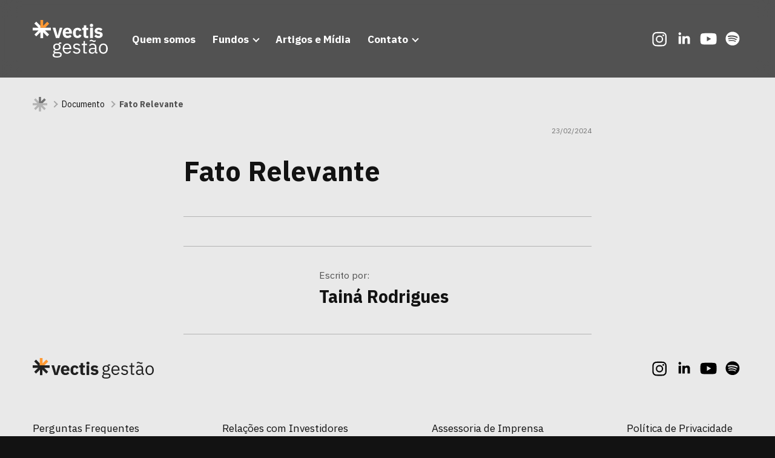

--- FILE ---
content_type: text/html; charset=UTF-8
request_url: https://vectis.com.br/docs/vcra11_fato-relevante_23-02-2024/
body_size: 11854
content:
<!DOCTYPE html><html lang="pt-BR"><head><script data-no-optimize="1">var litespeed_docref=sessionStorage.getItem("litespeed_docref");litespeed_docref&&(Object.defineProperty(document,"referrer",{get:function(){return litespeed_docref}}),sessionStorage.removeItem("litespeed_docref"));</script> <meta http-equiv="X-UA-Compatible" content="IE=edge,chrome=1"><meta http-equiv="Content-Type" content="text/html; charset=UTF-8" /><meta name="viewport" content="width=device-width, initial-scale=1, shrink-to-fit=no"><meta name="mobile-web-app-capable" content="yes"><meta name="apple-mobile-web-app-capable" content="yes"><meta name="apple-mobile-web-app-title" content="Vectis Gest&atilde;o - Estrat&eacute;gia e experi&ecirc;ncia na gest&atilde;o de ativos."><link rel="profile" href="http://gmpg.org/xfn/11"><link rel="pingback" href="https://vectis.com.br/xmlrpc.php"><link rel="icon" type="image/png" sizes="16x16" href="https://vectis.com.br/wp-content/themes/vectis-gestao/dist/favicon/favicon-16x16.png"><link rel="icon" type="image/png" sizes="32x32" href="https://vectis.com.br/wp-content/themes/vectis-gestao/dist/favicon/favicon-32x32.png"><link rel="apple-touch-icon" sizes="57x57" href="https://vectis.com.br/wp-content/themes/vectis-gestao/dist/favicon/apple-touch-icon-57x57.png"><link rel="apple-touch-icon" sizes="60x60" href="https://vectis.com.br/wp-content/themes/vectis-gestao/dist/favicon/apple-touch-icon-60x60.png"><link rel="apple-touch-icon" sizes="72x72" href="https://vectis.com.br/wp-content/themes/vectis-gestao/dist/favicon/apple-touch-icon-72x72.png"><link rel="apple-touch-icon" sizes="76x76" href="https://vectis.com.br/wp-content/themes/vectis-gestao/dist/favicon/apple-touch-icon-76x76.png"><link rel="icon" type="image/png" sizes="96x96" href="https://vectis.com.br/wp-content/themes/vectis-gestao/dist/favicon/apple-touch-icon-96x96.png"><link rel="apple-touch-icon" sizes="114x114" href="https://vectis.com.br/wp-content/themes/vectis-gestao/dist/favicon/apple-touch-icon-114x114.png"><link rel="apple-touch-icon" sizes="120x120" href="https://vectis.com.br/wp-content/themes/vectis-gestao/dist/favicon/apple-touch-icon-120x120.png"><link rel="apple-touch-icon" sizes="144x144" href="https://vectis.com.br/wp-content/themes/vectis-gestao/dist/favicon/apple-touch-icon-144x144.png"><link rel="apple-touch-icon" sizes="152x152" href="https://vectis.com.br/wp-content/themes/vectis-gestao/dist/favicon/apple-touch-icon-152x152.png"><link rel="apple-touch-icon" sizes="180x180" href="https://vectis.com.br/wp-content/themes/vectis-gestao/dist/favicon/apple-touch-icon-180x180.png"><link rel="icon" type="image/png" sizes="192x192" href="https://vectis.com.br/wp-content/themes/vectis-gestao/dist/favicon/android-icon-192x192.png"><meta name="msapplication-TileColor" content="#ffffff"><meta name="theme-color" content="#ffffff"><meta name="post-id" content="18348"><meta name='robots' content='index, follow, max-image-preview:large, max-snippet:-1, max-video-preview:-1' /><title>Fato Relevante - Vectis Gest&atilde;o</title><link rel="canonical" href="https://vectis.com.br/docs/vcra11_fato-relevante_23-02-2024/" /><meta property="og:locale" content="pt_BR" /><meta property="og:type" content="article" /><meta property="og:title" content="Fato Relevante - Vectis Gest&atilde;o" /><meta property="og:description" content="[...]Leia mais... from Fato Relevante" /><meta property="og:url" content="https://vectis.com.br/docs/vcra11_fato-relevante_23-02-2024/" /><meta property="og:site_name" content="Vectis Gest&atilde;o" /><meta property="article:modified_time" content="2024-02-23T21:23:48+00:00" /><meta name="twitter:card" content="summary_large_image" /> <script type="application/ld+json" class="yoast-schema-graph">{"@context":"https://schema.org","@graph":[{"@type":"WebPage","@id":"https://vectis.com.br/docs/vcra11_fato-relevante_23-02-2024/","url":"https://vectis.com.br/docs/vcra11_fato-relevante_23-02-2024/","name":"Fato Relevante - Vectis Gest&atilde;o","isPartOf":{"@id":"https://vectis.com.br/#website"},"datePublished":"2024-02-23T21:23:06+00:00","dateModified":"2024-02-23T21:23:48+00:00","breadcrumb":{"@id":"https://vectis.com.br/docs/vcra11_fato-relevante_23-02-2024/#breadcrumb"},"inLanguage":"pt-BR","potentialAction":[{"@type":"ReadAction","target":["https://vectis.com.br/docs/vcra11_fato-relevante_23-02-2024/"]}]},{"@type":"BreadcrumbList","@id":"https://vectis.com.br/docs/vcra11_fato-relevante_23-02-2024/#breadcrumb","itemListElement":[{"@type":"ListItem","position":1,"name":"Início","item":"https://vectis.com.br/"},{"@type":"ListItem","position":2,"name":"Documentos","item":"https://vectis.com.br/docs/"},{"@type":"ListItem","position":3,"name":"Fato Relevante"}]},{"@type":"WebSite","@id":"https://vectis.com.br/#website","url":"https://vectis.com.br/","name":"Vectis Gestão","description":"Estrat&eacute;gia e experi&ecirc;ncia na gest&atilde;o de ativos.","publisher":{"@id":"https://vectis.com.br/#organization"},"potentialAction":[{"@type":"SearchAction","target":{"@type":"EntryPoint","urlTemplate":"https://vectis.com.br/?s={search_term_string}"},"query-input":{"@type":"PropertyValueSpecification","valueRequired":true,"valueName":"search_term_string"}}],"inLanguage":"pt-BR"},{"@type":"Organization","@id":"https://vectis.com.br/#organization","name":"Vectis Gestão","url":"https://vectis.com.br/","logo":{"@type":"ImageObject","inLanguage":"pt-BR","@id":"https://vectis.com.br/#/schema/logo/image/","url":"https://vectis.com.br/wp-content/uploads/2023/05/logo-vectis-gestao-vert.svg","contentUrl":"https://vectis.com.br/wp-content/uploads/2023/05/logo-vectis-gestao-vert.svg","width":371,"height":186,"caption":"Vectis Gestão"},"image":{"@id":"https://vectis.com.br/#/schema/logo/image/"},"sameAs":["https://www.instagram.com/_vectis/","https://www.linkedin.com/company/grupovectis/","https://www.youtube.com/@vectisgestao"]}]}</script> <link rel='dns-prefetch' href='//js.hs-scripts.com' /><link rel='dns-prefetch' href='//unpkg.co' /><link rel='dns-prefetch' href='//unpkg.com' /><link rel="alternate" type="application/rss+xml" title="Feed para Vectis Gest&atilde;o &raquo;" href="https://vectis.com.br/feed/" /><link rel="alternate" type="application/rss+xml" title="Feed de comentários para Vectis Gest&atilde;o &raquo;" href="https://vectis.com.br/comments/feed/" /><link rel="alternate" title="oEmbed (JSON)" type="application/json+oembed" href="https://vectis.com.br/wp-json/oembed/1.0/embed?url=https%3A%2F%2Fvectis.com.br%2Fdocs%2Fvcra11_fato-relevante_23-02-2024%2F" /><link rel="alternate" title="oEmbed (XML)" type="text/xml+oembed" href="https://vectis.com.br/wp-json/oembed/1.0/embed?url=https%3A%2F%2Fvectis.com.br%2Fdocs%2Fvcra11_fato-relevante_23-02-2024%2F&#038;format=xml" /><style>.lazyload,
			.lazyloading {
				max-width: 100%;
			}</style><style id='wp-img-auto-sizes-contain-inline-css'>img:is([sizes=auto i],[sizes^="auto," i]){contain-intrinsic-size:3000px 1500px}
/*# sourceURL=wp-img-auto-sizes-contain-inline-css */</style><link data-optimized="2" rel="stylesheet" href="https://vectis.com.br/wp-content/litespeed/css/7a927348be3e8eb3364d0e8a978b782c.css?ver=491f1" /><style id='global-styles-inline-css'>:root{--wp--preset--aspect-ratio--square: 1;--wp--preset--aspect-ratio--4-3: 4/3;--wp--preset--aspect-ratio--3-4: 3/4;--wp--preset--aspect-ratio--3-2: 3/2;--wp--preset--aspect-ratio--2-3: 2/3;--wp--preset--aspect-ratio--16-9: 16/9;--wp--preset--aspect-ratio--9-16: 9/16;--wp--preset--color--black: #000000;--wp--preset--color--cyan-bluish-gray: #abb8c3;--wp--preset--color--white: #fff;--wp--preset--color--pale-pink: #f78da7;--wp--preset--color--vivid-red: #cf2e2e;--wp--preset--color--luminous-vivid-orange: #ff6900;--wp--preset--color--luminous-vivid-amber: #fcb900;--wp--preset--color--light-green-cyan: #7bdcb5;--wp--preset--color--vivid-green-cyan: #00d084;--wp--preset--color--pale-cyan-blue: #8ed1fc;--wp--preset--color--vivid-cyan-blue: #0693e3;--wp--preset--color--vivid-purple: #9b51e0;--wp--preset--color--blue: #0d6efd;--wp--preset--color--indigo: #6610f2;--wp--preset--color--purple: #5533ff;--wp--preset--color--pink: #d63384;--wp--preset--color--red: #dc3545;--wp--preset--color--orange: #fd7e14;--wp--preset--color--yellow: #ffc107;--wp--preset--color--green: #198754;--wp--preset--color--teal: #20c997;--wp--preset--color--cyan: #0dcaf0;--wp--preset--color--gray: #6c757d;--wp--preset--color--gray-dark: #343a40;--wp--preset--gradient--vivid-cyan-blue-to-vivid-purple: linear-gradient(135deg,rgb(6,147,227) 0%,rgb(155,81,224) 100%);--wp--preset--gradient--light-green-cyan-to-vivid-green-cyan: linear-gradient(135deg,rgb(122,220,180) 0%,rgb(0,208,130) 100%);--wp--preset--gradient--luminous-vivid-amber-to-luminous-vivid-orange: linear-gradient(135deg,rgb(252,185,0) 0%,rgb(255,105,0) 100%);--wp--preset--gradient--luminous-vivid-orange-to-vivid-red: linear-gradient(135deg,rgb(255,105,0) 0%,rgb(207,46,46) 100%);--wp--preset--gradient--very-light-gray-to-cyan-bluish-gray: linear-gradient(135deg,rgb(238,238,238) 0%,rgb(169,184,195) 100%);--wp--preset--gradient--cool-to-warm-spectrum: linear-gradient(135deg,rgb(74,234,220) 0%,rgb(151,120,209) 20%,rgb(207,42,186) 40%,rgb(238,44,130) 60%,rgb(251,105,98) 80%,rgb(254,248,76) 100%);--wp--preset--gradient--blush-light-purple: linear-gradient(135deg,rgb(255,206,236) 0%,rgb(152,150,240) 100%);--wp--preset--gradient--blush-bordeaux: linear-gradient(135deg,rgb(254,205,165) 0%,rgb(254,45,45) 50%,rgb(107,0,62) 100%);--wp--preset--gradient--luminous-dusk: linear-gradient(135deg,rgb(255,203,112) 0%,rgb(199,81,192) 50%,rgb(65,88,208) 100%);--wp--preset--gradient--pale-ocean: linear-gradient(135deg,rgb(255,245,203) 0%,rgb(182,227,212) 50%,rgb(51,167,181) 100%);--wp--preset--gradient--electric-grass: linear-gradient(135deg,rgb(202,248,128) 0%,rgb(113,206,126) 100%);--wp--preset--gradient--midnight: linear-gradient(135deg,rgb(2,3,129) 0%,rgb(40,116,252) 100%);--wp--preset--font-size--small: 13px;--wp--preset--font-size--medium: 20px;--wp--preset--font-size--large: 36px;--wp--preset--font-size--x-large: 42px;--wp--preset--spacing--20: 0.44rem;--wp--preset--spacing--30: 0.67rem;--wp--preset--spacing--40: 1rem;--wp--preset--spacing--50: 1.5rem;--wp--preset--spacing--60: 2.25rem;--wp--preset--spacing--70: 3.38rem;--wp--preset--spacing--80: 5.06rem;--wp--preset--shadow--natural: 6px 6px 9px rgba(0, 0, 0, 0.2);--wp--preset--shadow--deep: 12px 12px 50px rgba(0, 0, 0, 0.4);--wp--preset--shadow--sharp: 6px 6px 0px rgba(0, 0, 0, 0.2);--wp--preset--shadow--outlined: 6px 6px 0px -3px rgb(255, 255, 255), 6px 6px rgb(0, 0, 0);--wp--preset--shadow--crisp: 6px 6px 0px rgb(0, 0, 0);}:where(.is-layout-flex){gap: 0.5em;}:where(.is-layout-grid){gap: 0.5em;}body .is-layout-flex{display: flex;}.is-layout-flex{flex-wrap: wrap;align-items: center;}.is-layout-flex > :is(*, div){margin: 0;}body .is-layout-grid{display: grid;}.is-layout-grid > :is(*, div){margin: 0;}:where(.wp-block-columns.is-layout-flex){gap: 2em;}:where(.wp-block-columns.is-layout-grid){gap: 2em;}:where(.wp-block-post-template.is-layout-flex){gap: 1.25em;}:where(.wp-block-post-template.is-layout-grid){gap: 1.25em;}.has-black-color{color: var(--wp--preset--color--black) !important;}.has-cyan-bluish-gray-color{color: var(--wp--preset--color--cyan-bluish-gray) !important;}.has-white-color{color: var(--wp--preset--color--white) !important;}.has-pale-pink-color{color: var(--wp--preset--color--pale-pink) !important;}.has-vivid-red-color{color: var(--wp--preset--color--vivid-red) !important;}.has-luminous-vivid-orange-color{color: var(--wp--preset--color--luminous-vivid-orange) !important;}.has-luminous-vivid-amber-color{color: var(--wp--preset--color--luminous-vivid-amber) !important;}.has-light-green-cyan-color{color: var(--wp--preset--color--light-green-cyan) !important;}.has-vivid-green-cyan-color{color: var(--wp--preset--color--vivid-green-cyan) !important;}.has-pale-cyan-blue-color{color: var(--wp--preset--color--pale-cyan-blue) !important;}.has-vivid-cyan-blue-color{color: var(--wp--preset--color--vivid-cyan-blue) !important;}.has-vivid-purple-color{color: var(--wp--preset--color--vivid-purple) !important;}.has-black-background-color{background-color: var(--wp--preset--color--black) !important;}.has-cyan-bluish-gray-background-color{background-color: var(--wp--preset--color--cyan-bluish-gray) !important;}.has-white-background-color{background-color: var(--wp--preset--color--white) !important;}.has-pale-pink-background-color{background-color: var(--wp--preset--color--pale-pink) !important;}.has-vivid-red-background-color{background-color: var(--wp--preset--color--vivid-red) !important;}.has-luminous-vivid-orange-background-color{background-color: var(--wp--preset--color--luminous-vivid-orange) !important;}.has-luminous-vivid-amber-background-color{background-color: var(--wp--preset--color--luminous-vivid-amber) !important;}.has-light-green-cyan-background-color{background-color: var(--wp--preset--color--light-green-cyan) !important;}.has-vivid-green-cyan-background-color{background-color: var(--wp--preset--color--vivid-green-cyan) !important;}.has-pale-cyan-blue-background-color{background-color: var(--wp--preset--color--pale-cyan-blue) !important;}.has-vivid-cyan-blue-background-color{background-color: var(--wp--preset--color--vivid-cyan-blue) !important;}.has-vivid-purple-background-color{background-color: var(--wp--preset--color--vivid-purple) !important;}.has-black-border-color{border-color: var(--wp--preset--color--black) !important;}.has-cyan-bluish-gray-border-color{border-color: var(--wp--preset--color--cyan-bluish-gray) !important;}.has-white-border-color{border-color: var(--wp--preset--color--white) !important;}.has-pale-pink-border-color{border-color: var(--wp--preset--color--pale-pink) !important;}.has-vivid-red-border-color{border-color: var(--wp--preset--color--vivid-red) !important;}.has-luminous-vivid-orange-border-color{border-color: var(--wp--preset--color--luminous-vivid-orange) !important;}.has-luminous-vivid-amber-border-color{border-color: var(--wp--preset--color--luminous-vivid-amber) !important;}.has-light-green-cyan-border-color{border-color: var(--wp--preset--color--light-green-cyan) !important;}.has-vivid-green-cyan-border-color{border-color: var(--wp--preset--color--vivid-green-cyan) !important;}.has-pale-cyan-blue-border-color{border-color: var(--wp--preset--color--pale-cyan-blue) !important;}.has-vivid-cyan-blue-border-color{border-color: var(--wp--preset--color--vivid-cyan-blue) !important;}.has-vivid-purple-border-color{border-color: var(--wp--preset--color--vivid-purple) !important;}.has-vivid-cyan-blue-to-vivid-purple-gradient-background{background: var(--wp--preset--gradient--vivid-cyan-blue-to-vivid-purple) !important;}.has-light-green-cyan-to-vivid-green-cyan-gradient-background{background: var(--wp--preset--gradient--light-green-cyan-to-vivid-green-cyan) !important;}.has-luminous-vivid-amber-to-luminous-vivid-orange-gradient-background{background: var(--wp--preset--gradient--luminous-vivid-amber-to-luminous-vivid-orange) !important;}.has-luminous-vivid-orange-to-vivid-red-gradient-background{background: var(--wp--preset--gradient--luminous-vivid-orange-to-vivid-red) !important;}.has-very-light-gray-to-cyan-bluish-gray-gradient-background{background: var(--wp--preset--gradient--very-light-gray-to-cyan-bluish-gray) !important;}.has-cool-to-warm-spectrum-gradient-background{background: var(--wp--preset--gradient--cool-to-warm-spectrum) !important;}.has-blush-light-purple-gradient-background{background: var(--wp--preset--gradient--blush-light-purple) !important;}.has-blush-bordeaux-gradient-background{background: var(--wp--preset--gradient--blush-bordeaux) !important;}.has-luminous-dusk-gradient-background{background: var(--wp--preset--gradient--luminous-dusk) !important;}.has-pale-ocean-gradient-background{background: var(--wp--preset--gradient--pale-ocean) !important;}.has-electric-grass-gradient-background{background: var(--wp--preset--gradient--electric-grass) !important;}.has-midnight-gradient-background{background: var(--wp--preset--gradient--midnight) !important;}.has-small-font-size{font-size: var(--wp--preset--font-size--small) !important;}.has-medium-font-size{font-size: var(--wp--preset--font-size--medium) !important;}.has-large-font-size{font-size: var(--wp--preset--font-size--large) !important;}.has-x-large-font-size{font-size: var(--wp--preset--font-size--x-large) !important;}
/*# sourceURL=global-styles-inline-css */</style><style id='classic-theme-styles-inline-css'>/*! This file is auto-generated */
.wp-block-button__link{color:#fff;background-color:#32373c;border-radius:9999px;box-shadow:none;text-decoration:none;padding:calc(.667em + 2px) calc(1.333em + 2px);font-size:1.125em}.wp-block-file__button{background:#32373c;color:#fff;text-decoration:none}
/*# sourceURL=/wp-includes/css/classic-themes.min.css */</style> <script type="litespeed/javascript" data-src="https://vectis.com.br/wp-includes/js/jquery/jquery.min.js" id="jquery-core-js"></script> <link rel="https://api.w.org/" href="https://vectis.com.br/wp-json/" /><link rel="alternate" title="JSON" type="application/json" href="https://vectis.com.br/wp-json/wp/v2/docs/18348" /><link rel="EditURI" type="application/rsd+xml" title="RSD" href="https://vectis.com.br/xmlrpc.php?rsd" /><meta name="generator" content="WordPress 6.9" /><link rel='shortlink' href='https://vectis.com.br/?p=18348' />
 <script class="hsq-set-content-id" data-content-id="blog-post" type="litespeed/javascript">var _hsq=_hsq||[];_hsq.push(["setContentType","blog-post"])</script>  <script type="litespeed/javascript">document.documentElement.className=document.documentElement.className.replace('no-js','js')</script> <style>.no-js img.lazyload {
				display: none;
			}

			figure.wp-block-image img.lazyloading {
				min-width: 150px;
			}

			.lazyload,
			.lazyloading {
				--smush-placeholder-width: 100px;
				--smush-placeholder-aspect-ratio: 1/1;
				width: var(--smush-image-width, var(--smush-placeholder-width)) !important;
				aspect-ratio: var(--smush-image-aspect-ratio, var(--smush-placeholder-aspect-ratio)) !important;
			}

						.lazyload, .lazyloading {
				opacity: 0;
			}

			.lazyloaded {
				opacity: 1;
				transition: opacity 200ms;
				transition-delay: 0ms;
			}</style><meta name="mobile-web-app-capable" content="yes"><meta name="apple-mobile-web-app-capable" content="yes"><meta name="apple-mobile-web-app-title" content="Vectis Gest&atilde;o - Estrat&eacute;gia e experi&ecirc;ncia na gest&atilde;o de ativos."><link rel="icon" href="https://vectis.com.br/wp-content/uploads/2023/07/cropped-icon-vectis-32x32.png" sizes="32x32" /><link rel="icon" href="https://vectis.com.br/wp-content/uploads/2023/07/cropped-icon-vectis-192x192.png" sizes="192x192" /><link rel="apple-touch-icon" href="https://vectis.com.br/wp-content/uploads/2023/07/cropped-icon-vectis-180x180.png" /><meta name="msapplication-TileImage" content="https://vectis.com.br/wp-content/uploads/2023/07/cropped-icon-vectis-270x270.png" /> <script type="litespeed/javascript" data-src="https://www.googletagmanager.com/gtag/js?id=G-H65TYQLX46"></script> <script type="litespeed/javascript">window.dataLayer=window.dataLayer||[];function gtag(){dataLayer.push(arguments)}
gtag('js',new Date());gtag('config','G-H65TYQLX46')</script> <script type="litespeed/javascript">window.gtranslateSettings={"default_language":"pt","languages":["pt","en"],"wrapper_selector":".gtranslate_wrapper"}</script> <script src="https://cdn.gtranslate.net/widgets/latest/lc.js" defer></script> </head><body class="wp-singular docs-template-default single single-docs postid-18348 wp-embed-responsive wp-theme-understrap wp-child-theme-vectis-gestao group-blog understrap-has-sidebar"><div class="site" id="page"><div id="wrapper-navbar" itemscope itemtype="http://schema.org/WebSite"><a class="skip-link sr-only sr-only-focusable" href="#content">Skip to content</a><nav id="main-nav" class="navbar navbar-blog navbar-expand-xl fixed-top active" aria-labelledby="main-nav-label"><h2 id="main-nav-label" class="screen-reader-text">
Main Navigation</h2><div class="container">
<a href="https://vectis.com.br/" title="Vectis Gest&atilde;o" rel="home" class="navbar-brand"></a>
<button class="navbar-toggler" type="button" data-bs-toggle="offcanvas" data-bs-target="#navbarNavOffcanvas" aria-controls="navbarNavOffcanvas" aria-expanded="false" aria-label="Toggle navigation">
<span class="icon-bar bar1"></span>
<span class="icon-bar bar2"></span>
<span class="icon-bar bar3"></span>
</button><div class="offcanvas offcanvas-end text-bg-dark" tabindex="-1" id="navbarNavOffcanvas"><div class="offcanvas-body container"><ul id="main-menu" class="navbar-nav justify-content-start flex-grow-1"><li itemscope="itemscope" itemtype="https://www.schema.org/SiteNavigationElement" id="menu-item-19362" class="menu-item menu-item-type-post_type menu-item-object-page menu-item-19362 nav-item"><a title="Quem somos" href="https://vectis.com.br/quem-somos/" class="nav-link">Quem somos</a></li><li itemscope="itemscope" itemtype="https://www.schema.org/SiteNavigationElement" id="menu-item-19363" class="menu-item menu-item-type-post_type_archive menu-item-object-fundos menu-item-has-children dropdown menu-item-19363 nav-item"><a title="Fundos" href="#" data-toggle="dropdown" data-bs-toggle="dropdown" aria-haspopup="true" aria-expanded="false" class="dropdown-toggle nav-link" id="menu-item-dropdown-19363">Fundos</a><ul class="dropdown-menu" aria-labelledby="menu-item-dropdown-19363" ><li itemscope="itemscope" itemtype="https://www.schema.org/SiteNavigationElement" id="menu-item-19364" class="menu-item menu-item-type-post_type menu-item-object-fundos menu-item-19364 nav-item"><a title="VCJR11" href="https://vectis.com.br/fundos/vcjr11/" class="dropdown-item">VCJR11<div class="menu-item-description">VECTIS JUROS REAL</div></a></li><li itemscope="itemscope" itemtype="https://www.schema.org/SiteNavigationElement" id="menu-item-19365" class="menu-item menu-item-type-post_type menu-item-object-fundos menu-item-19365 nav-item"><a title="VCRA11" href="https://vectis.com.br/fundos/vcra11/" class="dropdown-item">VCRA11<div class="menu-item-description">VECTIS DATAGRO CRÉDITO AGRONEGÓCIO</div></a></li><li itemscope="itemscope" itemtype="https://www.schema.org/SiteNavigationElement" id="menu-item-19366" class="menu-item menu-item-type-post_type menu-item-object-fundos menu-item-19366 nav-item"><a title="VCRR11" href="https://vectis.com.br/fundos/vcrr11/" class="dropdown-item">VCRR11<div class="menu-item-description">VECTIS RENDA RESIDENCIAL</div></a></li><li itemscope="itemscope" itemtype="https://www.schema.org/SiteNavigationElement" id="menu-item-19370" class="menu-item menu-item-type-post_type_archive menu-item-object-fundos menu-item-19370 nav-item"><a title="VER TODOS OS FUNDOS" href="https://vectis.com.br/fundos/" class="dropdown-item">VER TODOS OS FUNDOS</a></li></ul></li><li itemscope="itemscope" itemtype="https://www.schema.org/SiteNavigationElement" id="menu-item-19369" class="menu-item menu-item-type-post_type menu-item-object-page current_page_parent menu-item-19369 nav-item"><a title="Artigos e Mídia" href="https://vectis.com.br/artigos-e-midia/" class="nav-link">Artigos e Mídia</a></li><li itemscope="itemscope" itemtype="https://www.schema.org/SiteNavigationElement" id="menu-item-19371" class="menu-item menu-item-type-custom menu-item-object-custom menu-item-has-children dropdown menu-item-19371 nav-item"><a title="Contato" href="#" data-toggle="dropdown" data-bs-toggle="dropdown" aria-haspopup="true" aria-expanded="false" class="dropdown-toggle nav-link" id="menu-item-dropdown-19371">Contato</a><ul class="dropdown-menu" aria-labelledby="menu-item-dropdown-19371" ><li itemscope="itemscope" itemtype="https://www.schema.org/SiteNavigationElement" id="menu-item-19372" class="menu-item menu-item-type-post_type menu-item-object-page menu-item-19372 nav-item"><a title="Relações com Investidores" href="https://vectis.com.br/ri/" class="dropdown-item">Relações com Investidores</a></li><li itemscope="itemscope" itemtype="https://www.schema.org/SiteNavigationElement" id="menu-item-19374" class="menu-item menu-item-type-post_type_archive menu-item-object-faq menu-item-19374 nav-item"><a title="Perguntas Frequentes" href="https://vectis.com.br/faq/" class="dropdown-item">Perguntas Frequentes</a></li><li itemscope="itemscope" itemtype="https://www.schema.org/SiteNavigationElement" id="menu-item-19373" class="menu-item menu-item-type-post_type menu-item-object-page menu-item-19373 nav-item"><a title="Assessoria de Imprensa" href="https://vectis.com.br/assessoria-de-imprensa/" class="dropdown-item">Assessoria de Imprensa</a></li></ul></li><ul class="d-flex ms-auto"><li class="nav-item d-xl-flex align-items-center d-none me-4"><div class="gtranslate_wrapper"></div></li><li class="nav-item d-xl-flex align-items-center d-none me-2">
<a title="Instagram" href="https://www.instagram.com/_vectis/" target="_blank" class="icon-20 icon-social-instagram--white"></a></li><li class="nav-item d-xl-flex align-items-center d-none me-2">
<a title="Linkedin" href="https://www.linkedin.com/company/grupovectis/" target="_blank" class="icon-20 icon-social-linkedin--white"></a></li><li class="nav-item d-xl-flex align-items-center d-none me-2">
<a title="Youtube" href="https://www.youtube.com/@vectisgestao" target="_blank" class="icon-20 icon-social-youtube--white"></a></li><li class="nav-item d-xl-flex align-items-center d-none me-0">
<a href="https://podcasters.spotify.com/pod/show/vectis-gesto" target="_blank" title="Spotify" class="icon-20 icon-social-spotify--white"></a></li></ul></ul><div class="text-white d-xl-none"><ul class="d-flex ms-0 ps-0 mt-3 pt-3 border-top"><li class="nav-item d-flex align-items-center me-4"><div class="gtranslate_wrapper"></div></li><li class="nav-item d-flex align-items-center ms-auto me-2">
<a title="Instagram" href="https://www.instagram.com/_vectis/" target="_blank" class="icon-20 icon-social-instagram--white"></a></li><li class="nav-item d-flex align-items-center me-2">
<a title="Linkedin" href="https://www.linkedin.com/company/grupovectis/" target="_blank" class="icon-20 icon-social-linkedin--white"></a></li><li class="nav-item d-flex align-items-center me-2">
<a title="Youtube" href="https://www.youtube.com/@vectisgestao" target="_blank" class="icon-20 icon-social-youtube--white"></a></li><li class="nav-item d-flex align-items-center me-0">
<a href="https://podcasters.spotify.com/pod/show/vectis-gesto" target="_blank" title="Spotify" class="icon-20 icon-social-spotify--white"></a></li></ul></div></div></div></div></nav></div><div class="wrapper pt-8 pt-lg-10 bg-light text-dark" id="single-blog"><div class="container"><div class="row"><div class="breadcrumbs-wrapper col-12 mb-4 d-flex align-items-center flex-wrap">
<a class="d-flex align-items-center link-dark" href="https://vectis.com.br/artigos-e-midia/"><div class="icon-vectis--gray icon-125 icon-lg-15 d-inline-block"></div></a> <span class="icon-arrow icon-arrow-right icon-05 mx-2"></span> <a class="link-dark" href="https://vectis.com.br/artigos-e-midia//docs/">Documento</a> <span class="icon-arrow icon-arrow-right icon-05 mx-2"></span> <span class="current-page">Fato Relevante</span></div></div></div><div class="container" id="content" tabindex="-1"><div class="row"><main class="site-main" id="main"><div class="col-12"><article class="post-18348 docs type-docs status-publish hentry" id="post-18348"><div class="row"><div class="col-12 col-lg-7 col-xxl-6 mx-auto mb-lg-3"><div class="d-flex justify-content-between mb-4">
<span class="cat-link d-flex align-items-center flex-wrap"></span>
<span class="text-black-50 f-12 d-flex align-items-center mb-2">23/02/2024</span></div><h1 class="entry-title">Fato Relevante</h1></div></div><div class="row"><div class="col-12 col-lg-7 col-xxl-6 mx-auto"><div class="entry-content f-xxl-18"></div></div></div><div class="row"><div class="col-12 col-lg-7 col-xxl-6 mx-auto"><div class="d-flex flex-column flex-lg-row align-items-lg-center border-top border-bottom py-4 my-4"><div class="entry-footer related-cat-tag">
<span class="cat-link d-flex align-items-center flex-wrap"></span>
<span class="cat-link d-flex align-items-center flex-wrap"></span></div></div></div></div><div class="row"><div class="col-12 col-lg-7 col-xxl-6 mx-auto"><div class="d-flex flex-column flex-lg-row align-items-lg-center border-bottom pb-4 mb-4">
<img alt='' data-src='https://vectis.com.br/wp-content/litespeed/avatar/d5652b4d9783c139d4284b2690dc11c7.jpg?ver=1768355866' data-srcset='https://vectis.com.br/wp-content/litespeed/avatar/6fac58b4b8cd61c72d919a46a5b1b73f.jpg?ver=1768358438 2x' class='avatar avatar-200 photo icon-60 me-lg-4 rounded-circle mt-0 mb-2 mb-lg-0 lazyload' height='200' width='200' decoding='async' src='[data-uri]' style='--smush-placeholder-width: 200px; --smush-placeholder-aspect-ratio: 200/200;' /><div>
<small class="d-block text-muted mb-2">Escrito por:</small><h4>Tainá Rodrigues</h4><p class="mb-0 text-muted"></p></div></div></div></div></article></div></main></div></div></div><footer id="footer" class="bg-light text-dark mt-7 mt-auto pb-5"><section class=" text-white mb-0"><div class="container"><div class="row justify-content-between align-items-center"><div class="col-12"><div class="d-flex flex-column flex-lg-row align-items-center">
<a class="mb-4 mb-lg-0" href="https://vectis.com.br"><div class="logo-vectis d-block"></div>
</a><ul class="nav ms-lg-auto mt-3 mt-lg-0"><li class="nav-item me-2">
<a href="https://www.instagram.com/_vectis/" target="_blank" title="Instagram" class="icon-20 icon-social-instagram">
</a></li><li class="nav-item me-2">
<a href="https://www.linkedin.com/company/grupovectis/" target="_blank" title="Linkedin" class="icon-20 icon-social-linkedin">
</a></li><li class="nav-item me-2">
<a href="https://www.youtube.com/@vectisgestao" target="_blank" title="Youtube" class="icon-20 icon-social-youtube">
</a></li><li class="nav-item me-0">
<a href="https://podcasters.spotify.com/pod/show/vectis-gesto" target="_blank" title="Spotify" class="icon-20 icon-social-spotify">
</a></li></ul></div></div></div><div class="row mt-5"><div class="col-12"><div class="footer-nav"><ul id="footer-menu" class="nav justify-content-xl-between flex-column flex-xl-row"><li itemscope="itemscope" itemtype="https://www.schema.org/SiteNavigationElement" id="menu-item-16524" class="menu-item menu-item-type-post_type_archive menu-item-object-faq menu-item-16524 nav-item"><a title="Perguntas Frequentes" href="https://vectis.com.br/faq/" class="nav-link">Perguntas Frequentes</a></li><li itemscope="itemscope" itemtype="https://www.schema.org/SiteNavigationElement" id="menu-item-16528" class="menu-item menu-item-type-post_type menu-item-object-page menu-item-16528 nav-item"><a title="Relações com Investidores" href="https://vectis.com.br/ri/" class="nav-link">Relações com Investidores</a></li><li itemscope="itemscope" itemtype="https://www.schema.org/SiteNavigationElement" id="menu-item-16526" class="menu-item menu-item-type-post_type menu-item-object-page menu-item-16526 nav-item"><a title="Assessoria de Imprensa" href="https://vectis.com.br/assessoria-de-imprensa/" class="nav-link">Assessoria de Imprensa</a></li><li itemscope="itemscope" itemtype="https://www.schema.org/SiteNavigationElement" id="menu-item-16525" class="menu-item menu-item-type-post_type menu-item-object-page menu-item-privacy-policy menu-item-16525 nav-item"><a title="Política de Privacidade" href="https://vectis.com.br/politica-de-privacidade/" class="nav-link">Política de Privacidade</a></li><li itemscope="itemscope" itemtype="https://www.schema.org/SiteNavigationElement" id="menu-item-16527" class="menu-item menu-item-type-post_type menu-item-object-page menu-item-16527 nav-item"><a title="Políticas e Documentos Regulatórios" href="https://vectis.com.br/politicas-de-compliance/" class="nav-link">Políticas e Documentos Regulatórios</a></li><li itemscope="itemscope" itemtype="https://www.schema.org/SiteNavigationElement" id="menu-item-16627" class="menu-item menu-item-type-custom menu-item-object-custom menu-item-16627 nav-item"><a title="Trabalhe Conosco" href="mailto:rh@vectis.com.br" class="nav-link">Trabalhe Conosco</a></li></ul></div></div></div><div class="row"><div class="col-12"><div class="border-bottom my-4"></div></div></div><div class="row justify-content-between align-items-center"><div class="col-lg-6"><div class="d-flex flex-column flex-lg-row"><div class="me-xl-6"><p class="text-dark fw-bold">ONDE ESTAMOS</p><p class="text-dark f-16">Rua Leopoldo Couto de Magalhães Junior, 758 – cj. 132
<br>04542-000 – São Paulo/SP – Brasil</p>
<a class="f-16 d-flex align-items-center link-dark" href="https://www.google.com/maps/place/VECTIS/@-23.587919,-46.6803174,17z/data=!3m1!4b1!4m6!3m5!1s0x94ce576763c1bd2f:0xbcb3a715cc5b7150!8m2!3d-23.587919!4d-46.6803174!16s%2Fg%2F11g6pxlcjt" target="_blank">Veja como chegar<span class="icon-10 arrow-right--black ms-2"></span></a></div></div></div><div class="col-lg-6"><div class="d-flex flex-column flex-lg-row align-items-lg-center"><div class="ms-lg-auto me-lg-0 mx-auto"><ul class="nav justify-content-around"><div class="col"><li class="nav-item"><div class="icon-90 selo-anbima mx-auto"></div></li></div></ul></div></div></div></div><div class="row"><div class="col-12"><div class="border-bottom my-4"></div></div></div><div class="row"><div class="col-12 text-medium-semi-dark"><p class="f-14 mb-3">A Vectis Gestão é uma gestora de recursos, autorizada pela CVM e constituída na forma da Resolução CVM Nº 21/21, que aderiu ao Código ANBIMA de Administração de Recursos de Terceiros. A Vectis Gestão não comercializa nem distribui cotas de fundos de investimento ou qualquer outro ativo financeiro. As informações contidas neste site são de caráter meramente informativo e não constituem qualquer tipo de aconselhamento de investimentos, não devendo ser utilizadas com este propósito. Nenhuma informação contida neste site constitui uma solicitação, oferta ou recomendação para compra ou venda de quotas de fundos de investimento, ou de quaisquer outros valores mobiliários. Este site não é direcionado para quem se encontrar proibido por lei a acessar as informações nele contidas, as quais não devem ser usadas de qualquer forma contrária a qualquer lei de qualquer jurisdição. A Vectis Gestão, seus sócios e funcionários isentam-se de responsabilidade sobre quaisquer danos resultantes direta ou indiretamente da utilização das informações contidas neste site.</p><p class="f-14 mb-0">Copyright © 2026 Vectis Gestão - Todos os direitos reservados.</p><p class="f-14 mb-0">Desenvolvido por <a href="https://duppz.com" target="_blank" class="link-medium-semi-dark text-decoration-underline">Duppz</a>.</p></div></div></div></section></footer> <script type="speculationrules">{"prefetch":[{"source":"document","where":{"and":[{"href_matches":"/*"},{"not":{"href_matches":["/wp-*.php","/wp-admin/*","/wp-content/uploads/*","/wp-content/*","/wp-content/plugins/*","/wp-content/themes/vectis-gestao/*","/wp-content/themes/understrap/*","/*\\?(.+)"]}},{"not":{"selector_matches":"a[rel~=\"nofollow\"]"}},{"not":{"selector_matches":".no-prefetch, .no-prefetch a"}}]},"eagerness":"conservative"}]}</script> <div class="wppopups-whole" style="display: none"></div> <script id="wppopups-js-extra" type="litespeed/javascript">var wppopups_vars={"is_admin":"","ajax_url":"https://vectis.com.br/wp-admin/admin-ajax.php","pid":"18348","is_front_page":"","is_blog_page":"","is_category":"","site_url":"https://vectis.com.br","is_archive":"","is_search":"","is_singular":"1","is_preview":"","facebook":"","twitter":"","val_required":"This field is required.","val_url":"Please enter a valid URL.","val_email":"Please enter a valid email address.","val_number":"Please enter a valid number.","val_checklimit":"You have exceeded the number of allowed selections: {#}.","val_limit_characters":"{count} of {limit} max characters.","val_limit_words":"{count} of {limit} max words.","disable_form_reopen":"__return_false"}</script> <script id="leadin-script-loader-js-js-extra" type="litespeed/javascript">var leadin_wordpress={"userRole":"visitor","pageType":"post","leadinPluginVersion":"11.3.37"}</script> <script type="litespeed/javascript" data-src="https://js.hs-scripts.com/23917729.js?integration=WordPress&amp;ver=11.3.37" id="leadin-script-loader-js-js"></script> <script type="litespeed/javascript" data-src="https://unpkg.co/gsap@3/dist/gsap.min.js?ver=6.9" id="gsap-js-js"></script> <script type="litespeed/javascript" data-src="https://unpkg.com/gsap@3/dist/ScrollTrigger.min.js?ver=6.9" id="gsap-st-js"></script> <script id="smush-lazy-load-js-before" type="litespeed/javascript">var smushLazyLoadOptions={"autoResizingEnabled":!1,"autoResizeOptions":{"precision":5,"skipAutoWidth":!0}}</script> <script data-no-optimize="1">window.lazyLoadOptions=Object.assign({},{threshold:300},window.lazyLoadOptions||{});!function(t,e){"object"==typeof exports&&"undefined"!=typeof module?module.exports=e():"function"==typeof define&&define.amd?define(e):(t="undefined"!=typeof globalThis?globalThis:t||self).LazyLoad=e()}(this,function(){"use strict";function e(){return(e=Object.assign||function(t){for(var e=1;e<arguments.length;e++){var n,a=arguments[e];for(n in a)Object.prototype.hasOwnProperty.call(a,n)&&(t[n]=a[n])}return t}).apply(this,arguments)}function o(t){return e({},at,t)}function l(t,e){return t.getAttribute(gt+e)}function c(t){return l(t,vt)}function s(t,e){return function(t,e,n){e=gt+e;null!==n?t.setAttribute(e,n):t.removeAttribute(e)}(t,vt,e)}function i(t){return s(t,null),0}function r(t){return null===c(t)}function u(t){return c(t)===_t}function d(t,e,n,a){t&&(void 0===a?void 0===n?t(e):t(e,n):t(e,n,a))}function f(t,e){et?t.classList.add(e):t.className+=(t.className?" ":"")+e}function _(t,e){et?t.classList.remove(e):t.className=t.className.replace(new RegExp("(^|\\s+)"+e+"(\\s+|$)")," ").replace(/^\s+/,"").replace(/\s+$/,"")}function g(t){return t.llTempImage}function v(t,e){!e||(e=e._observer)&&e.unobserve(t)}function b(t,e){t&&(t.loadingCount+=e)}function p(t,e){t&&(t.toLoadCount=e)}function n(t){for(var e,n=[],a=0;e=t.children[a];a+=1)"SOURCE"===e.tagName&&n.push(e);return n}function h(t,e){(t=t.parentNode)&&"PICTURE"===t.tagName&&n(t).forEach(e)}function a(t,e){n(t).forEach(e)}function m(t){return!!t[lt]}function E(t){return t[lt]}function I(t){return delete t[lt]}function y(e,t){var n;m(e)||(n={},t.forEach(function(t){n[t]=e.getAttribute(t)}),e[lt]=n)}function L(a,t){var o;m(a)&&(o=E(a),t.forEach(function(t){var e,n;e=a,(t=o[n=t])?e.setAttribute(n,t):e.removeAttribute(n)}))}function k(t,e,n){f(t,e.class_loading),s(t,st),n&&(b(n,1),d(e.callback_loading,t,n))}function A(t,e,n){n&&t.setAttribute(e,n)}function O(t,e){A(t,rt,l(t,e.data_sizes)),A(t,it,l(t,e.data_srcset)),A(t,ot,l(t,e.data_src))}function w(t,e,n){var a=l(t,e.data_bg_multi),o=l(t,e.data_bg_multi_hidpi);(a=nt&&o?o:a)&&(t.style.backgroundImage=a,n=n,f(t=t,(e=e).class_applied),s(t,dt),n&&(e.unobserve_completed&&v(t,e),d(e.callback_applied,t,n)))}function x(t,e){!e||0<e.loadingCount||0<e.toLoadCount||d(t.callback_finish,e)}function M(t,e,n){t.addEventListener(e,n),t.llEvLisnrs[e]=n}function N(t){return!!t.llEvLisnrs}function z(t){if(N(t)){var e,n,a=t.llEvLisnrs;for(e in a){var o=a[e];n=e,o=o,t.removeEventListener(n,o)}delete t.llEvLisnrs}}function C(t,e,n){var a;delete t.llTempImage,b(n,-1),(a=n)&&--a.toLoadCount,_(t,e.class_loading),e.unobserve_completed&&v(t,n)}function R(i,r,c){var l=g(i)||i;N(l)||function(t,e,n){N(t)||(t.llEvLisnrs={});var a="VIDEO"===t.tagName?"loadeddata":"load";M(t,a,e),M(t,"error",n)}(l,function(t){var e,n,a,o;n=r,a=c,o=u(e=i),C(e,n,a),f(e,n.class_loaded),s(e,ut),d(n.callback_loaded,e,a),o||x(n,a),z(l)},function(t){var e,n,a,o;n=r,a=c,o=u(e=i),C(e,n,a),f(e,n.class_error),s(e,ft),d(n.callback_error,e,a),o||x(n,a),z(l)})}function T(t,e,n){var a,o,i,r,c;t.llTempImage=document.createElement("IMG"),R(t,e,n),m(c=t)||(c[lt]={backgroundImage:c.style.backgroundImage}),i=n,r=l(a=t,(o=e).data_bg),c=l(a,o.data_bg_hidpi),(r=nt&&c?c:r)&&(a.style.backgroundImage='url("'.concat(r,'")'),g(a).setAttribute(ot,r),k(a,o,i)),w(t,e,n)}function G(t,e,n){var a;R(t,e,n),a=e,e=n,(t=Et[(n=t).tagName])&&(t(n,a),k(n,a,e))}function D(t,e,n){var a;a=t,(-1<It.indexOf(a.tagName)?G:T)(t,e,n)}function S(t,e,n){var a;t.setAttribute("loading","lazy"),R(t,e,n),a=e,(e=Et[(n=t).tagName])&&e(n,a),s(t,_t)}function V(t){t.removeAttribute(ot),t.removeAttribute(it),t.removeAttribute(rt)}function j(t){h(t,function(t){L(t,mt)}),L(t,mt)}function F(t){var e;(e=yt[t.tagName])?e(t):m(e=t)&&(t=E(e),e.style.backgroundImage=t.backgroundImage)}function P(t,e){var n;F(t),n=e,r(e=t)||u(e)||(_(e,n.class_entered),_(e,n.class_exited),_(e,n.class_applied),_(e,n.class_loading),_(e,n.class_loaded),_(e,n.class_error)),i(t),I(t)}function U(t,e,n,a){var o;n.cancel_on_exit&&(c(t)!==st||"IMG"===t.tagName&&(z(t),h(o=t,function(t){V(t)}),V(o),j(t),_(t,n.class_loading),b(a,-1),i(t),d(n.callback_cancel,t,e,a)))}function $(t,e,n,a){var o,i,r=(i=t,0<=bt.indexOf(c(i)));s(t,"entered"),f(t,n.class_entered),_(t,n.class_exited),o=t,i=a,n.unobserve_entered&&v(o,i),d(n.callback_enter,t,e,a),r||D(t,n,a)}function q(t){return t.use_native&&"loading"in HTMLImageElement.prototype}function H(t,o,i){t.forEach(function(t){return(a=t).isIntersecting||0<a.intersectionRatio?$(t.target,t,o,i):(e=t.target,n=t,a=o,t=i,void(r(e)||(f(e,a.class_exited),U(e,n,a,t),d(a.callback_exit,e,n,t))));var e,n,a})}function B(e,n){var t;tt&&!q(e)&&(n._observer=new IntersectionObserver(function(t){H(t,e,n)},{root:(t=e).container===document?null:t.container,rootMargin:t.thresholds||t.threshold+"px"}))}function J(t){return Array.prototype.slice.call(t)}function K(t){return t.container.querySelectorAll(t.elements_selector)}function Q(t){return c(t)===ft}function W(t,e){return e=t||K(e),J(e).filter(r)}function X(e,t){var n;(n=K(e),J(n).filter(Q)).forEach(function(t){_(t,e.class_error),i(t)}),t.update()}function t(t,e){var n,a,t=o(t);this._settings=t,this.loadingCount=0,B(t,this),n=t,a=this,Y&&window.addEventListener("online",function(){X(n,a)}),this.update(e)}var Y="undefined"!=typeof window,Z=Y&&!("onscroll"in window)||"undefined"!=typeof navigator&&/(gle|ing|ro)bot|crawl|spider/i.test(navigator.userAgent),tt=Y&&"IntersectionObserver"in window,et=Y&&"classList"in document.createElement("p"),nt=Y&&1<window.devicePixelRatio,at={elements_selector:".lazy",container:Z||Y?document:null,threshold:300,thresholds:null,data_src:"src",data_srcset:"srcset",data_sizes:"sizes",data_bg:"bg",data_bg_hidpi:"bg-hidpi",data_bg_multi:"bg-multi",data_bg_multi_hidpi:"bg-multi-hidpi",data_poster:"poster",class_applied:"applied",class_loading:"litespeed-loading",class_loaded:"litespeed-loaded",class_error:"error",class_entered:"entered",class_exited:"exited",unobserve_completed:!0,unobserve_entered:!1,cancel_on_exit:!0,callback_enter:null,callback_exit:null,callback_applied:null,callback_loading:null,callback_loaded:null,callback_error:null,callback_finish:null,callback_cancel:null,use_native:!1},ot="src",it="srcset",rt="sizes",ct="poster",lt="llOriginalAttrs",st="loading",ut="loaded",dt="applied",ft="error",_t="native",gt="data-",vt="ll-status",bt=[st,ut,dt,ft],pt=[ot],ht=[ot,ct],mt=[ot,it,rt],Et={IMG:function(t,e){h(t,function(t){y(t,mt),O(t,e)}),y(t,mt),O(t,e)},IFRAME:function(t,e){y(t,pt),A(t,ot,l(t,e.data_src))},VIDEO:function(t,e){a(t,function(t){y(t,pt),A(t,ot,l(t,e.data_src))}),y(t,ht),A(t,ct,l(t,e.data_poster)),A(t,ot,l(t,e.data_src)),t.load()}},It=["IMG","IFRAME","VIDEO"],yt={IMG:j,IFRAME:function(t){L(t,pt)},VIDEO:function(t){a(t,function(t){L(t,pt)}),L(t,ht),t.load()}},Lt=["IMG","IFRAME","VIDEO"];return t.prototype={update:function(t){var e,n,a,o=this._settings,i=W(t,o);{if(p(this,i.length),!Z&&tt)return q(o)?(e=o,n=this,i.forEach(function(t){-1!==Lt.indexOf(t.tagName)&&S(t,e,n)}),void p(n,0)):(t=this._observer,o=i,t.disconnect(),a=t,void o.forEach(function(t){a.observe(t)}));this.loadAll(i)}},destroy:function(){this._observer&&this._observer.disconnect(),K(this._settings).forEach(function(t){I(t)}),delete this._observer,delete this._settings,delete this.loadingCount,delete this.toLoadCount},loadAll:function(t){var e=this,n=this._settings;W(t,n).forEach(function(t){v(t,e),D(t,n,e)})},restoreAll:function(){var e=this._settings;K(e).forEach(function(t){P(t,e)})}},t.load=function(t,e){e=o(e);D(t,e)},t.resetStatus=function(t){i(t)},t}),function(t,e){"use strict";function n(){e.body.classList.add("litespeed_lazyloaded")}function a(){console.log("[LiteSpeed] Start Lazy Load"),o=new LazyLoad(Object.assign({},t.lazyLoadOptions||{},{elements_selector:"[data-lazyloaded]",callback_finish:n})),i=function(){o.update()},t.MutationObserver&&new MutationObserver(i).observe(e.documentElement,{childList:!0,subtree:!0,attributes:!0})}var o,i;t.addEventListener?t.addEventListener("load",a,!1):t.attachEvent("onload",a)}(window,document);</script><script data-no-optimize="1">window.litespeed_ui_events=window.litespeed_ui_events||["mouseover","click","keydown","wheel","touchmove","touchstart"];var urlCreator=window.URL||window.webkitURL;function litespeed_load_delayed_js_force(){console.log("[LiteSpeed] Start Load JS Delayed"),litespeed_ui_events.forEach(e=>{window.removeEventListener(e,litespeed_load_delayed_js_force,{passive:!0})}),document.querySelectorAll("iframe[data-litespeed-src]").forEach(e=>{e.setAttribute("src",e.getAttribute("data-litespeed-src"))}),"loading"==document.readyState?window.addEventListener("DOMContentLoaded",litespeed_load_delayed_js):litespeed_load_delayed_js()}litespeed_ui_events.forEach(e=>{window.addEventListener(e,litespeed_load_delayed_js_force,{passive:!0})});async function litespeed_load_delayed_js(){let t=[];for(var d in document.querySelectorAll('script[type="litespeed/javascript"]').forEach(e=>{t.push(e)}),t)await new Promise(e=>litespeed_load_one(t[d],e));document.dispatchEvent(new Event("DOMContentLiteSpeedLoaded")),window.dispatchEvent(new Event("DOMContentLiteSpeedLoaded"))}function litespeed_load_one(t,e){console.log("[LiteSpeed] Load ",t);var d=document.createElement("script");d.addEventListener("load",e),d.addEventListener("error",e),t.getAttributeNames().forEach(e=>{"type"!=e&&d.setAttribute("data-src"==e?"src":e,t.getAttribute(e))});let a=!(d.type="text/javascript");!d.src&&t.textContent&&(d.src=litespeed_inline2src(t.textContent),a=!0),t.after(d),t.remove(),a&&e()}function litespeed_inline2src(t){try{var d=urlCreator.createObjectURL(new Blob([t.replace(/^(?:<!--)?(.*?)(?:-->)?$/gm,"$1")],{type:"text/javascript"}))}catch(e){d="data:text/javascript;base64,"+btoa(t.replace(/^(?:<!--)?(.*?)(?:-->)?$/gm,"$1"))}return d}</script><script data-no-optimize="1">var litespeed_vary=document.cookie.replace(/(?:(?:^|.*;\s*)_lscache_vary\s*\=\s*([^;]*).*$)|^.*$/,"");litespeed_vary||fetch("/wp-content/plugins/litespeed-cache/guest.vary.php",{method:"POST",cache:"no-cache",redirect:"follow"}).then(e=>e.json()).then(e=>{console.log(e),e.hasOwnProperty("reload")&&"yes"==e.reload&&(sessionStorage.setItem("litespeed_docref",document.referrer),window.location.reload(!0))});</script><script data-optimized="1" type="litespeed/javascript" data-src="https://vectis.com.br/wp-content/litespeed/js/d378cbed74b1e49c330e6d03fdafc0e8.js?ver=491f1"></script></body></html>
<!-- Page optimized by LiteSpeed Cache @2026-01-18 20:25:36 -->

<!-- Page supported by LiteSpeed Cache 7.7 on 2026-01-18 20:25:36 -->
<!-- Guest Mode -->
<!-- QUIC.cloud UCSS in queue -->

--- FILE ---
content_type: image/svg+xml
request_url: https://vectis.com.br/wp-content/themes/vectis-gestao/dist/images/selo-anbima.svg
body_size: 6929
content:
<svg xmlns="http://www.w3.org/2000/svg" width="401.428" height="301" viewBox="0 0 401.428 301">
  <path id="Union_3" data-name="Union 3" d="M0,301V20.769A20.793,20.793,0,0,1,20.769,0H401.428V280.231A20.793,20.793,0,0,1,380.659,301Zm320.691-65.556a27.336,27.336,0,0,0,6.354.7,12.03,12.03,0,0,0,2.716-.283,6.8,6.8,0,0,0,2.142-.881,4.007,4.007,0,0,0,1.431-1.6,5.728,5.728,0,0,0,.315-3.791,4.085,4.085,0,0,0-.493-1.124,3.774,3.774,0,0,0-.8-.865,6.314,6.314,0,0,0-.978-.655,7.4,7.4,0,0,0-1.18-.485c-.461-.15-.882-.27-1.253-.356s-.818-.178-1.334-.275a4.483,4.483,0,0,1-2.013-.8,1.557,1.557,0,0,1-.542-1.188,1.383,1.383,0,0,1,.631-1.132,3.655,3.655,0,0,1,2.118-.469h5.238v-2.6a28.258,28.258,0,0,0-2.829-.55,20.457,20.457,0,0,0-2.571-.145,11.562,11.562,0,0,0-3.525.485,5.135,5.135,0,0,0-2.433,1.609,3.891,3.891,0,0,0-.7,1.263,4.906,4.906,0,0,0-.232,1.542,5.577,5.577,0,0,0,.194,1.512,4.848,4.848,0,0,0,.485,1.172,3.245,3.245,0,0,0,.8.881,6.662,6.662,0,0,0,.97.638,7.205,7.205,0,0,0,1.188.469c.484.15.9.265,1.245.34s.807.17,1.342.275a4.841,4.841,0,0,1,2.021.76,1.43,1.43,0,0,1,.533,1.132,1.669,1.669,0,0,1-.63,1.269,3.083,3.083,0,0,1-2.053.558h-6.16ZM307.8,219.475a5.916,5.916,0,0,0-2.379,1.613A6.991,6.991,0,0,0,304,223.776a15.114,15.114,0,0,0,0,7.526,6.99,6.99,0,0,0,1.428,2.688A5.918,5.918,0,0,0,307.8,235.6a10.591,10.591,0,0,0,6.663,0,5.918,5.918,0,0,0,2.379-1.613,6.993,6.993,0,0,0,1.428-2.688,15.116,15.116,0,0,0,0-7.526,6.991,6.991,0,0,0-1.428-2.688,5.916,5.916,0,0,0-2.379-1.613,10.594,10.594,0,0,0-6.663,0Zm-19.4,15.969a27.332,27.332,0,0,0,6.354.7,12.028,12.028,0,0,0,2.716-.283,6.8,6.8,0,0,0,2.142-.881,4.006,4.006,0,0,0,1.431-1.6,5.73,5.73,0,0,0,.315-3.791,4.094,4.094,0,0,0-.493-1.124,3.769,3.769,0,0,0-.8-.865,6.316,6.316,0,0,0-.978-.655,7.384,7.384,0,0,0-1.18-.485c-.461-.15-.883-.27-1.253-.356s-.817-.178-1.334-.275a4.481,4.481,0,0,1-2.013-.8,1.557,1.557,0,0,1-.542-1.188,1.383,1.383,0,0,1,.63-1.132,3.655,3.655,0,0,1,2.118-.469h5.238v-2.6a28.289,28.289,0,0,0-2.829-.55,20.454,20.454,0,0,0-2.571-.145,11.562,11.562,0,0,0-3.524.485,5.553,5.553,0,0,0-1.36.645,4.891,4.891,0,0,0-1.073.964,3.892,3.892,0,0,0-.7,1.263,4.9,4.9,0,0,0-.232,1.542,5.577,5.577,0,0,0,.194,1.512,4.83,4.83,0,0,0,.485,1.172,3.236,3.236,0,0,0,.8.881,6.657,6.657,0,0,0,.97.638,7.218,7.218,0,0,0,1.188.469c.483.15.9.264,1.245.34s.8.169,1.342.275a4.837,4.837,0,0,1,2.021.76,1.429,1.429,0,0,1,.533,1.132,1.669,1.669,0,0,1-.63,1.269,3.082,3.082,0,0,1-2.053.558H288.4Zm-28.29-4.43a6.586,6.586,0,0,0,.313,2.1,4.64,4.64,0,0,0,.94,1.631,3.907,3.907,0,0,0,1.558,1.049,6.189,6.189,0,0,0,2.168.35,6.7,6.7,0,0,0,2.777-.554,5.8,5.8,0,0,0,2.122-1.661h.065l.323,1.892h3.654V219.261h-3.977v10.767a3.052,3.052,0,0,1-.257,1.279,2.571,2.571,0,0,1-.77.96,3.559,3.559,0,0,1-2.223.8,3.057,3.057,0,0,1-1.924-.614,1.953,1.953,0,0,1-.594-.747,2.465,2.465,0,0,1-.2-1.014v-11.43h-3.977Zm-10.434-11.539a5.916,5.916,0,0,0-2.379,1.613,6.991,6.991,0,0,0-1.428,2.688,15.114,15.114,0,0,0,0,7.526,6.991,6.991,0,0,0,1.428,2.688,5.918,5.918,0,0,0,2.379,1.613,9.479,9.479,0,0,0,3.332.538,22.681,22.681,0,0,0,5.125-.7v-2.6h-5.125a3.657,3.657,0,0,1-1.633-.333,2.447,2.447,0,0,1-1.051-1,5.422,5.422,0,0,1-.57-1.659,14.075,14.075,0,0,1,0-4.61,5.475,5.475,0,0,1,.57-1.661,2.452,2.452,0,0,1,1.051-1.006,3.639,3.639,0,0,1,1.633-.335h5.125v-2.6a22.666,22.666,0,0,0-5.125-.7A9.478,9.478,0,0,0,249.681,219.475Zm-16.343.03a6.128,6.128,0,0,0-2.5,1.7,7.506,7.506,0,0,0-1.485,2.718,12.142,12.142,0,0,0-.5,3.611,13.407,13.407,0,0,0,.476,3.763,6.993,6.993,0,0,0,1.428,2.688,5.917,5.917,0,0,0,2.38,1.613,9.478,9.478,0,0,0,3.331.538,25.108,25.108,0,0,0,5.788-.7v-2.6h-5.788a3.774,3.774,0,0,1-1.493-.271,2.425,2.425,0,0,1-1.021-.812,4.285,4.285,0,0,1-.616-1.3,7.686,7.686,0,0,1-.281-1.726h5.465a6.712,6.712,0,0,0,2.409-.388,3.35,3.35,0,0,0,1.52-1.083,4.643,4.643,0,0,0,.744-1.471,6.2,6.2,0,0,0,.226-1.73,4.556,4.556,0,0,0-.4-1.883,5.136,5.136,0,0,0-1.188-1.633,5.649,5.649,0,0,0-2.061-1.172,8.964,8.964,0,0,0-2.894-.437A10.078,10.078,0,0,0,233.338,219.505Zm-41.513,0a6.127,6.127,0,0,0-2.5,1.7,7.5,7.5,0,0,0-1.485,2.718,12.146,12.146,0,0,0-.5,3.611,13.412,13.412,0,0,0,.476,3.763,7,7,0,0,0,1.428,2.688,5.919,5.919,0,0,0,2.38,1.613,9.479,9.479,0,0,0,3.332.538,25.108,25.108,0,0,0,5.788-.7v-2.6H194.96a3.775,3.775,0,0,1-1.494-.271,2.426,2.426,0,0,1-1.02-.812,4.281,4.281,0,0,1-.616-1.3,7.684,7.684,0,0,1-.281-1.726h5.465a6.712,6.712,0,0,0,2.409-.388,3.349,3.349,0,0,0,1.52-1.083,4.649,4.649,0,0,0,.744-1.471,6.205,6.205,0,0,0,.226-1.73,4.557,4.557,0,0,0-.4-1.883,5.134,5.134,0,0,0-1.188-1.633,5.646,5.646,0,0,0-2.061-1.172,8.965,8.965,0,0,0-2.894-.437A10.077,10.077,0,0,0,191.825,219.505Zm-17.512,0a5.638,5.638,0,0,0-2.294,1.7,7.719,7.719,0,0,0-1.364,2.718,13.153,13.153,0,0,0-.455,3.611,14.672,14.672,0,0,0,.622,4.551,6.7,6.7,0,0,0,.818,1.683,5.626,5.626,0,0,0,1.211,1.283,4.98,4.98,0,0,0,1.588.812,6.682,6.682,0,0,0,1.952.271,5.259,5.259,0,0,0,2.425-.517,5.9,5.9,0,0,0,1.908-1.7h.065l.34,1.892h3.638V212.633H180.79V219.2a22.493,22.493,0,0,0-3.233-.259A8.545,8.545,0,0,0,174.313,219.505Zm-23.644-.03a5.915,5.915,0,0,0-2.38,1.613,6.993,6.993,0,0,0-1.428,2.688,15.115,15.115,0,0,0,0,7.526,6.991,6.991,0,0,0,1.428,2.688,5.917,5.917,0,0,0,2.38,1.613,10.591,10.591,0,0,0,6.663,0,5.919,5.919,0,0,0,2.38-1.613,6.993,6.993,0,0,0,1.428-2.688,15.115,15.115,0,0,0,0-7.526,6.99,6.99,0,0,0-1.428-2.688,5.918,5.918,0,0,0-2.38-1.613,10.594,10.594,0,0,0-6.663,0Zm-16.793,6.713a5.753,5.753,0,0,0-1.512.5,4.365,4.365,0,0,0-1.269.922,4.152,4.152,0,0,0-.849,1.455,6.039,6.039,0,0,0-.323,2.045,5.815,5.815,0,0,0,.333,2.013,4.673,4.673,0,0,0,1,1.608,4.278,4.278,0,0,0,1.578,1.055,5.732,5.732,0,0,0,2.067.352,6.708,6.708,0,0,0,2.676-.477,5.332,5.332,0,0,0,2.045-1.738h.081l.323,1.892h3.638v-11.4a7.824,7.824,0,0,0-.4-2.7,3.517,3.517,0,0,0-1.245-1.682,5.388,5.388,0,0,0-1.948-.848,12.452,12.452,0,0,0-2.692-.251,33.308,33.308,0,0,0-6.354.7v2.6h5.966a3.053,3.053,0,0,1,2.134.574,2.425,2.425,0,0,1,.582,1.786v1.455h-4.171A9.482,9.482,0,0,0,133.877,226.188Zm-13.649-6.927-2.49.663v2.409h2.49v9.345a5.987,5.987,0,0,0,.29,1.952,3.492,3.492,0,0,0,.87,1.394,3.685,3.685,0,0,0,1.45.837,6.692,6.692,0,0,0,2.03.279,10.711,10.711,0,0,0,3.476-.7v-2.6h-2.49a1.932,1.932,0,0,1-1.277-.331,1.5,1.5,0,0,1-.372-1.156v-9.021h4.139v-3.072h-4.139v-4.64h-2.15Zm-16.8,16.183a27.336,27.336,0,0,0,6.354.7,12.03,12.03,0,0,0,2.716-.283,6.8,6.8,0,0,0,2.142-.881,4.005,4.005,0,0,0,1.431-1.6,5.73,5.73,0,0,0,.315-3.791,4.085,4.085,0,0,0-.493-1.124,3.773,3.773,0,0,0-.8-.865,6.328,6.328,0,0,0-.978-.655,7.4,7.4,0,0,0-1.18-.485c-.461-.15-.883-.27-1.253-.356s-.817-.178-1.334-.275a4.481,4.481,0,0,1-2.013-.8,1.557,1.557,0,0,1-.542-1.188,1.383,1.383,0,0,1,.63-1.132,3.656,3.656,0,0,1,2.118-.469h5.238v-2.6a28.271,28.271,0,0,0-2.829-.55,20.452,20.452,0,0,0-2.571-.145,11.562,11.562,0,0,0-3.524.485,5.136,5.136,0,0,0-2.433,1.609,3.891,3.891,0,0,0-.7,1.263,4.9,4.9,0,0,0-.232,1.542,5.576,5.576,0,0,0,.194,1.512,4.853,4.853,0,0,0,.485,1.172,3.239,3.239,0,0,0,.8.881,6.657,6.657,0,0,0,.97.638,7.22,7.22,0,0,0,1.188.469c.483.15.9.264,1.245.34s.8.169,1.342.275a4.837,4.837,0,0,1,2.021.76,1.429,1.429,0,0,1,.534,1.132,1.669,1.669,0,0,1-.631,1.269,3.081,3.081,0,0,1-2.053.558h-6.16ZM91.333,219.505a6.126,6.126,0,0,0-2.5,1.7,7.5,7.5,0,0,0-1.485,2.718,12.146,12.146,0,0,0-.5,3.611,13.405,13.405,0,0,0,.476,3.763,6.99,6.99,0,0,0,1.428,2.688,5.918,5.918,0,0,0,2.379,1.613,9.479,9.479,0,0,0,3.332.538,25.108,25.108,0,0,0,5.788-.7v-2.6H94.467a3.774,3.774,0,0,1-1.493-.271,2.426,2.426,0,0,1-1.021-.812,4.289,4.289,0,0,1-.616-1.3,7.687,7.687,0,0,1-.281-1.726H96.52a6.713,6.713,0,0,0,2.409-.388,3.349,3.349,0,0,0,1.52-1.083,4.649,4.649,0,0,0,.744-1.471,6.205,6.205,0,0,0,.226-1.73,4.557,4.557,0,0,0-.4-1.883,5.133,5.133,0,0,0-1.188-1.633,5.646,5.646,0,0,0-2.061-1.172,8.965,8.965,0,0,0-2.894-.437A10.077,10.077,0,0,0,91.333,219.505Zm-18.066-5.854a7.176,7.176,0,0,0-2.635,1.77,8.776,8.776,0,0,0-1.609,2.651,13.8,13.8,0,0,0-.849,3.112,25.339,25.339,0,0,0,0,6.758,13.79,13.79,0,0,0,.849,3.112,8.664,8.664,0,0,0,1.609,2.643,7.236,7.236,0,0,0,2.635,1.762,9.966,9.966,0,0,0,3.8.679,30.561,30.561,0,0,0,6.952-.7V223.658H76.4v2.991h3.379v5.788H77.066a4.227,4.227,0,0,1-2.072-.492,4,4,0,0,1-1.48-1.476,7.739,7.739,0,0,1-.888-2.46,17.773,17.773,0,0,1-.3-3.445,15.58,15.58,0,0,1,.338-3.438,7.137,7.137,0,0,1,1.012-2.455,4.331,4.331,0,0,1,1.687-1.473,5.378,5.378,0,0,1,2.362-.491h6.289v-3.039a30.546,30.546,0,0,0-6.952-.7A9.96,9.96,0,0,0,73.266,213.651Zm203.852,22.165H281.1v-9.6a3.36,3.36,0,0,1,.269-1.362,3.075,3.075,0,0,1,.806-1.079,3.512,3.512,0,0,1,1.344-.7,6.793,6.793,0,0,1,1.881-.235h1v-3.9h0a6.464,6.464,0,0,0-3.055.744,4.754,4.754,0,0,0-1.249.954,5.607,5.607,0,0,0-.934,1.374H281.1l-.323-2.748h-3.654Zm-53.882,0h4.543l-5.3-9.231a6.059,6.059,0,0,0,1.8-.873,5.4,5.4,0,0,0,1.334-1.39,6.3,6.3,0,0,0,.824-1.815,8.034,8.034,0,0,0,.275-2.146,7.88,7.88,0,0,0-.481-2.8,6.657,6.657,0,0,0-1.443-2.265,6.211,6.211,0,0,0-2.259-1.5,8.149,8.149,0,0,0-2.93-.5h-8.439v22.521h4.2v-8.5h3.007ZM137.385,216.5a6.336,6.336,0,0,0,2.045.549,4.114,4.114,0,0,0,1.879-.44,5.065,5.065,0,0,0,1.6-1.322l-.76-2.15a4.791,4.791,0,0,1-1.261.784,3.654,3.654,0,0,1-1.455.315,5.959,5.959,0,0,1-1.843-.55,5.973,5.973,0,0,0-2.134-.55,4.114,4.114,0,0,0-1.879.44,5.065,5.065,0,0,0-1.6,1.322l.727,2.15a4.324,4.324,0,0,1,1.293-.824,3.9,3.9,0,0,1,1.455-.275A6.406,6.406,0,0,1,137.385,216.5ZM400.023,150.45V1.4H20.769A19.386,19.386,0,0,0,1.4,20.769V150.45ZM134.653,232.526a1.7,1.7,0,0,1-.564-.689,2.4,2.4,0,0,1-.188-.984,2.657,2.657,0,0,1,.176-1,1.786,1.786,0,0,1,.528-.717,3.124,3.124,0,0,1,2.013-.574h3.088v1.471a3.207,3.207,0,0,1-.249,1.3,2.486,2.486,0,0,1-.746.956,3.429,3.429,0,0,1-2.158.784A3.183,3.183,0,0,1,134.653,232.526Zm41.651.178a2.491,2.491,0,0,1-.97-.728,3.573,3.573,0,0,1-.582-1.172,7.836,7.836,0,0,1-.3-1.479,17.411,17.411,0,0,1-.081-1.787,10.944,10.944,0,0,1,.208-2.249,5.42,5.42,0,0,1,.625-1.671,2.678,2.678,0,0,1,1.109-1.037,3.709,3.709,0,0,1,1.663-.345h2.813v7.728a3.209,3.209,0,0,1-.236,1.265,2.525,2.525,0,0,1-.709.95,3.24,3.24,0,0,1-2.126.792A3.506,3.506,0,0,1,176.3,232.7Zm133.2-.14a2.473,2.473,0,0,1-1.051-1.025,5.636,5.636,0,0,1-.57-1.683,12.6,12.6,0,0,1-.19-2.318,12.445,12.445,0,0,1,.19-2.3,5.585,5.585,0,0,1,.57-1.673,2.467,2.467,0,0,1,1.051-1.018,3.6,3.6,0,0,1,1.633-.339,3.553,3.553,0,0,1,1.623.341,2.5,2.5,0,0,1,1.053,1.025,5.6,5.6,0,0,1,.576,1.675,12.241,12.241,0,0,1,.192,2.294,13.271,13.271,0,0,1-.162,2.215,5.629,5.629,0,0,1-.55,1.673,2.631,2.631,0,0,1-1.067,1.107,3.444,3.444,0,0,1-1.665.372A3.585,3.585,0,0,1,309.5,232.564Zm-157.135,0a2.473,2.473,0,0,1-1.051-1.025,5.64,5.64,0,0,1-.57-1.683,12.6,12.6,0,0,1-.19-2.318,12.445,12.445,0,0,1,.19-2.3,5.591,5.591,0,0,1,.57-1.673,2.468,2.468,0,0,1,1.051-1.018A3.6,3.6,0,0,1,154,222.2a3.554,3.554,0,0,1,1.623.341,2.5,2.5,0,0,1,1.053,1.025,5.6,5.6,0,0,1,.576,1.675,12.242,12.242,0,0,1,.192,2.294,13.293,13.293,0,0,1-.162,2.215,5.635,5.635,0,0,1-.55,1.673,2.629,2.629,0,0,1-1.067,1.107,3.445,3.445,0,0,1-1.665.372A3.584,3.584,0,0,1,152.368,232.564Zm80.758-6.352a6.551,6.551,0,0,1,.36-1.649,4.2,4.2,0,0,1,.723-1.261,2.855,2.855,0,0,1,1.1-.8,3.893,3.893,0,0,1,1.487-.267,2.914,2.914,0,0,1,1.932.606,1.844,1.844,0,0,1,.72,1.447,1.9,1.9,0,0,1-.533,1.374,2.217,2.217,0,0,1-1.649.55Zm-41.513,0a6.552,6.552,0,0,1,.36-1.649,4.2,4.2,0,0,1,.724-1.261,2.857,2.857,0,0,1,1.1-.8,3.893,3.893,0,0,1,1.487-.267,2.915,2.915,0,0,1,1.932.606,1.844,1.844,0,0,1,.719,1.447,1.9,1.9,0,0,1-.534,1.374,2.216,2.216,0,0,1-1.649.55Zm-100.493,0a6.54,6.54,0,0,1,.36-1.649A4.2,4.2,0,0,1,92.2,223.3a2.855,2.855,0,0,1,1.1-.8,3.894,3.894,0,0,1,1.487-.267,2.914,2.914,0,0,1,1.932.606,1.844,1.844,0,0,1,.72,1.447,1.9,1.9,0,0,1-.534,1.374,2.216,2.216,0,0,1-1.649.55Zm124.243-2.555v-6.709H219.1a3.742,3.742,0,0,1,1.342.226,2.739,2.739,0,0,1,1.018.679,2.936,2.936,0,0,1,.643,1.079,4.421,4.421,0,0,1,.214,1.427,4.277,4.277,0,0,1-.283,1.665,2.154,2.154,0,0,1-.865,1.019,3.761,3.761,0,0,1-1.31.485,10.41,10.41,0,0,1-1.778.129ZM364.994,111.011a3.776,3.776,0,0,1-1.045-.119,1.006,1.006,0,0,1-.491-.305,1.9,1.9,0,0,1-.244-.5l-2.074-6.214H349.5l-1.945,6.043a1.852,1.852,0,0,1-.274.574.985.985,0,0,1-.5.362,3.481,3.481,0,0,1-.978.16c-.409.041-.973.052-1.64.052-.745,0-1.314-.026-1.728-.062a1.484,1.484,0,0,1-.869-.342,1,1,0,0,1-.161-.8,7.43,7.43,0,0,1,.352-1.335l9.551-27.458a2.114,2.114,0,0,1,.336-.647,1.011,1.011,0,0,1,.6-.388,3.988,3.988,0,0,1,1.159-.161c.507-.036,1.154-.051,1.971-.051.942,0,1.687.015,2.246.051a4.817,4.817,0,0,1,1.3.161,1.079,1.079,0,0,1,.657.388,2.009,2.009,0,0,1,.362.709l9.583,27.452a8.09,8.09,0,0,1,.341,1.366.815.815,0,0,1-.191.755,1.452,1.452,0,0,1-.931.295c-.445.036-1.05.062-1.837.062C366.1,111.062,365.449,111.052,364.994,111.011Zm-14.1-11.983h8.78L355.3,85.881ZM329.713,111a5.23,5.23,0,0,1-.9-.191.989.989,0,0,1-.481-.321.7.7,0,0,1-.134-.424v-25.2l-9.024,25.171a1.26,1.26,0,0,1-.31.528,1.823,1.823,0,0,1-.611.321,3.129,3.129,0,0,1-.926.129,13.49,13.49,0,0,1-1.387.052c-.553,0-1.009-.026-1.381-.062a4.079,4.079,0,0,1-.963-.176,1.784,1.784,0,0,1-.574-.336.9.9,0,0,1-.285-.455l-8.651-25.171-.052,25.2a.719.719,0,0,1-.15.424.859.859,0,0,1-.486.321,5.854,5.854,0,0,1-.926.191c-.367.036-.838.062-1.439.062-.564,0-1.05-.026-1.433-.062a6.2,6.2,0,0,1-.931-.191,1.164,1.164,0,0,1-.487-.321.916.916,0,0,1-.109-.424V82.477a2.521,2.521,0,0,1,.658-1.863,2.3,2.3,0,0,1,1.707-.647h4.124a8.056,8.056,0,0,1,1.889.2,3.372,3.372,0,0,1,1.355.595,3.167,3.167,0,0,1,.957,1.1,7.632,7.632,0,0,1,.668,1.666l6.7,18.44,7.047-18.383a8.54,8.54,0,0,1,.662-1.7,3.8,3.8,0,0,1,.859-1.123,2.811,2.811,0,0,1,1.164-.595,5.727,5.727,0,0,1,1.568-.2h4.222a3,3,0,0,1,1.1.176,1.549,1.549,0,0,1,.761.492,1.844,1.844,0,0,1,.461.8,3.243,3.243,0,0,1,.176,1.045v27.587a.612.612,0,0,1-.155.424.884.884,0,0,1-.481.321,5.242,5.242,0,0,1-.9.191c-.383.036-.869.062-1.464.062C330.582,111.062,330.1,111.037,329.713,111Zm-46.674,0a6.28,6.28,0,0,1-.952-.191,1.149,1.149,0,0,1-.522-.321.713.713,0,0,1-.145-.424V80.826a.743.743,0,0,1,.145-.434,1.236,1.236,0,0,1,.522-.31,6.514,6.514,0,0,1,.984-.181,12.027,12.027,0,0,1,1.505-.077,12.279,12.279,0,0,1,1.526.077,5.955,5.955,0,0,1,.957.181.991.991,0,0,1,.5.31.626.626,0,0,1,.17.434v29.238a.6.6,0,0,1-.17.424.934.934,0,0,1-.5.321,5.831,5.831,0,0,1-.957.191c-.4.036-.911.062-1.526.062S283.452,111.037,283.038,111Zm-66.9,0a4.858,4.858,0,0,1-.858-.191,1.1,1.1,0,0,1-.435-.342.79.79,0,0,1-.118-.435V82.223a2.138,2.138,0,0,1,.647-1.692,2.488,2.488,0,0,1,1.634-.564h3.364a5.572,5.572,0,0,1,1.526.176,2.735,2.735,0,0,1,1.1.492,3.977,3.977,0,0,1,.941,1.014,12.657,12.657,0,0,1,.88,1.542l6.033,11.31,1.019,2.044c.352.652.7,1.314,1.009,1.987l.941,1.94c.3.636.585,1.273.88,1.9-.021-1.1-.072-2.276-.093-3.477-.021-1.226-.027-2.375-.027-3.477V80.889a.628.628,0,0,1,.151-.414.853.853,0,0,1,.476-.331,2.36,2.36,0,0,1,.88-.2,13.456,13.456,0,0,1,2.789,0,2.1,2.1,0,0,1,.828.2.982.982,0,0,1,.435.331.864.864,0,0,1,.109.414v27.84a2.186,2.186,0,0,1-.191.967,1.987,1.987,0,0,1-.523.724,1.9,1.9,0,0,1-.771.429,3.172,3.172,0,0,1-.88.124H235.21a6.4,6.4,0,0,1-1.469-.166,3.115,3.115,0,0,1-1.118-.605,6.11,6.11,0,0,1-.993-1.19c-.31-.518-.668-1.169-1.081-1.966L222.87,92.576c-.455-.854-.92-1.785-1.376-2.773-.466-1.014-.88-1.982-1.242-2.923.021,1.154.062,2.3.093,3.441s.046,2.313.046,3.523v16.189a.726.726,0,0,1-.14.435,1.066,1.066,0,0,1-.445.342,5.011,5.011,0,0,1-.869.191c-.372.036-.839.062-1.413.062C216.967,111.062,216.512,111.037,216.138,111Zm-13.675.01a3.674,3.674,0,0,1-1.029-.119,1.018,1.018,0,0,1-.5-.305,1.2,1.2,0,0,1-.233-.5l-2.085-6.214H186.984l-1.951,6.043a1.988,1.988,0,0,1-.269.574,1.12,1.12,0,0,1-.507.362,3.6,3.6,0,0,1-.978.16c-.419.041-.962.052-1.651.052-.735,0-1.314-.026-1.729-.062a1.434,1.434,0,0,1-.858-.342.962.962,0,0,1-.16-.8,7.373,7.373,0,0,1,.352-1.335l9.551-27.458a2.347,2.347,0,0,1,.331-.647,1.034,1.034,0,0,1,.6-.388,3.98,3.98,0,0,1,1.179-.161c.486-.036,1.144-.051,1.951-.051.942,0,1.7.015,2.256.051a4.648,4.648,0,0,1,1.283.161,1.137,1.137,0,0,1,.678.388,2.114,2.114,0,0,1,.352.709l9.561,27.452a7.662,7.662,0,0,1,.372,1.366.818.818,0,0,1-.2.755,1.441,1.441,0,0,1-.921.295c-.445.036-1.061.062-1.847.062C203.556,111.062,202.93,111.052,202.464,111.011ZM188.37,99.028h8.781l-4.377-13.147Zm64.209,11.895a1.982,1.982,0,0,1-1.334-.455,2,2,0,0,1-.533-1.526V81.949a1.921,1.921,0,0,1,.533-1.505,2,2,0,0,1,1.334-.476h7.782a21.13,21.13,0,0,1,4.812.476,9.281,9.281,0,0,1,3.322,1.454,6.563,6.563,0,0,1,2.085,2.447,8.059,8.059,0,0,1,.714,3.492,7.375,7.375,0,0,1-.29,2.137,6.35,6.35,0,0,1-.843,1.785,5.846,5.846,0,0,1-1.361,1.428,6.163,6.163,0,0,1-1.821,1.009,8.046,8.046,0,0,1,2.416.843,6.493,6.493,0,0,1,1.94,1.552,6.631,6.631,0,0,1,1.314,2.194,8.064,8.064,0,0,1,.487,2.861,9.031,9.031,0,0,1-.466,2.991,7.432,7.432,0,0,1-1.262,2.37,7.8,7.8,0,0,1-1.909,1.764,10.686,10.686,0,0,1-2.448,1.216,15.122,15.122,0,0,1-2.861.719,23.957,23.957,0,0,1-3.374.217Zm4.316-4.812h4.548a7.571,7.571,0,0,0,2.194-.264,4.745,4.745,0,0,0,1.562-.807,3.746,3.746,0,0,0,1.025-1.345,4.124,4.124,0,0,0,.372-1.837,4.557,4.557,0,0,0-.362-1.919A3.781,3.781,0,0,0,265.2,98.5a4.864,4.864,0,0,0-1.774-.874,10.569,10.569,0,0,0-2.8-.316h-3.73Zm0-13.4h3.518a6.147,6.147,0,0,0,2.173-.31,3.764,3.764,0,0,0,1.34-.88,3.575,3.575,0,0,0,.812-1.314A4.8,4.8,0,0,0,265,88.6a4.854,4.854,0,0,0-.279-1.682,2.915,2.915,0,0,0-.859-1.205,3.839,3.839,0,0,0-1.465-.776,8.163,8.163,0,0,0-2.317-.259h-3.182Zm-153.1,9.714c-1.288-2.006-7.413-11.181-14.193-21.31l8.452-12.641-.018-.027,0,0,.018.027,0,0L125.9,110.828h-4.3a12.62,12.62,0,0,1-1.265.052A20.008,20.008,0,0,1,103.8,102.425Zm-46.256,8.4h-4.3L81.117,68.445v0l-.015.023,8.455,12.644c-6.778,10.129-12.9,19.305-14.2,21.311a20.015,20.015,0,0,1-16.551,8.455A12.663,12.663,0,0,1,57.542,110.828Zm75.155,0L110.421,49.983S104.8,58.36,98.043,68.443L89.582,55.582h0l0,0L100.2,39.438h21.927l25.145,71.391Zm-100.8,0L57.017,39.438h21.95L89.58,55.58,81.117,68.445c-6.76-10.084-12.385-18.462-12.385-18.462L46.468,110.828ZM89.558,81.114l.023-.035.024.036-.023.034Zm186.08-14.3V65.227h4.916c3.174,0,4.089-2.473,4.089-5.557v-.579h-.06a4.94,4.94,0,0,1-4.337,2.165c-4.241,0-5.828-3.174-5.828-7.9,0-4.7,2.076-7.663,6.747-7.663h5.921V59.426c0,4.733-1.772,7.937-6.654,7.937A22.6,22.6,0,0,1,275.638,66.814Zm1.342-13.461c0,3.266.764,5.891,4.03,5.891a3.532,3.532,0,0,0,3.633-3.6v-7.9h-3.359C278.11,47.737,276.98,50.147,276.98,53.353Zm55.5,13.431v-.978h1.8c.853,0,1.372-.334,1.372-1.038,0-.671-.489-1.25-1.924-1.372V61.2c-4.152-.367-5.676-3.451-5.676-7.877,0-4.7,1.769-7.937,6.625-7.937a20.637,20.637,0,0,1,4.578.552v1.587h-4.578c-3.147,0-4.062,2.473-4.062,5.8s.916,5.8,4.063,5.8h4.578v1.587a21.774,21.774,0,0,1-4.214.549V62.51c1.008.122,2.506.734,2.506,2.2,0,1.435-1.038,2.35-2.962,2.35A7.466,7.466,0,0,1,332.479,66.784ZM356.49,53.32c0-4.7,1.769-7.937,6.625-7.937,4.883,0,6.654,3.236,6.654,7.937,0,4.734-1.772,7.937-6.654,7.937C358.259,61.257,356.49,58.054,356.49,53.32Zm2.562,0c0,3.329.916,5.861,4.063,5.861,3.174,0,4.089-2.532,4.089-5.861s-.916-5.861-4.089-5.861C359.968,47.459,359.052,49.994,359.052,53.32ZM341.1,56.8c0-3.358,2.288-4.548,5.19-4.548h4.274V50.484c0-1.894-.612-2.962-3.177-2.962h-5.25V45.935a33.648,33.648,0,0,1,5.464-.552c3.418,0,5.4,1.13,5.4,4.978V60.953h-2.288l-.152-1.861H350.5a5.275,5.275,0,0,1-4.7,2.165C342.928,61.257,341.1,59.488,341.1,56.8Zm2.443-.122c0,1.832,1.4,2.6,3.2,2.6a3.65,3.65,0,0,0,3.818-3.57V53.994h-3.725C344.7,53.994,343.539,54.877,343.539,56.678Zm-30.758.122c0-3.358,2.288-4.548,5.19-4.548h4.271V50.484c0-1.894-.608-2.962-3.174-2.962h-5.25V45.935a33.648,33.648,0,0,1,5.464-.552c3.418,0,5.4,1.13,5.4,4.978V60.953H322.4l-.155-1.861h-.06a5.275,5.275,0,0,1-4.7,2.165C314.613,61.257,312.781,59.488,312.781,56.8Zm2.443-.122c0,1.832,1.4,2.6,3.2,2.6a3.648,3.648,0,0,0,3.815-3.57V53.994H318.52C316.382,53.994,315.224,54.877,315.224,56.678Zm-24.467-.06V45.69H293.2V56.467c0,1.8,1.435,2.807,3.236,2.807a3.781,3.781,0,0,0,3.937-3.57V45.69h2.443V60.953h-2.291l-.152-1.861h-.063a5.81,5.81,0,0,1-4.823,2.165C292.407,61.257,290.757,59.366,290.757,56.619Zm-31.611-3.3c0-4.7,2.076-7.937,6.988-7.937,3.818,0,5.679,2.261,5.679,4.519,0,2.046-.916,4.152-4.456,4.152h-5.617c.06,2.869,1.068,5.067,4.03,5.067h5.035v1.587a24.535,24.535,0,0,1-5.035.549C260.915,61.257,259.146,58.054,259.146,53.32Zm2.625-.975h4.975c2.046,0,2.625-1.22,2.625-2.351,0-1.252-1.16-2.473-3.3-2.473C263.206,47.522,261.953,49.627,261.771,52.345Zm-38.817.975c0-4.7,1.769-7.937,6.625-7.937,4.883,0,6.655,3.236,6.655,7.937,0,4.734-1.772,7.937-6.655,7.937C224.723,61.257,222.954,58.054,222.954,53.32Zm2.562,0c0,3.329.916,5.861,4.062,5.861,3.174,0,4.089-2.532,4.089-5.861s-.916-5.861-4.089-5.861C226.432,47.459,225.516,49.994,225.516,53.32ZM214.4,57.687V47.644h-2.505v-1.5l2.505-.456,1.005-4.274h1.435V45.69h4.214v1.954H216.84v9.89c0,1.25.519,1.587,1.679,1.587h2.535v1.587a9.3,9.3,0,0,1-2.992.549C215.13,61.257,214.4,59.611,214.4,57.687Zm-16.709-1.068V45.69h2.443V56.467c0,1.8,1.435,2.807,3.236,2.807a3.781,3.781,0,0,0,3.937-3.57V45.69h2.443V60.953h-2.291l-.152-1.861h-.062a5.81,5.81,0,0,1-4.823,2.165C199.34,61.257,197.691,59.366,197.691,56.619Zm108.8.916V39.585h2.443V57.535c0,1.312.3,1.587,2.288,1.587V61.1c-.452.034-.863.051-1.234.051C306.972,61.156,306.488,60.033,306.488,57.535Zm-56.812,3.418V45.69h2.291l.152,2.562h.06a5.406,5.406,0,0,1,4.975-2.869v2.473h-.608c-2.747,0-4.426,1.8-4.426,3.94v9.157Zm-10.078,0V45.69h2.291l.152,2.562h.06a5.407,5.407,0,0,1,4.975-2.869v2.473h-.608c-2.747,0-4.426,1.8-4.426,3.94v9.157Zm-46.951,0-1.709-5.494h-7.511l-1.679,5.494h-2.9l6.532-20.911h3.6l6.562,20.911Zm-8.671-7.633h6.41l-3.2-10.132h-.03Zm158.83-11.415a3.727,3.727,0,0,1,3.051-1.619c1.4,0,2.506,1.008,3.511,1.008a3.6,3.6,0,0,0,2.413-1.1l.641,1.372a3.812,3.812,0,0,1-3.054,1.649c-1.1,0-2.532-1.038-3.511-1.038a3.591,3.591,0,0,0-2.41,1.1Z" fill="#212121"/>
</svg>


--- FILE ---
content_type: image/svg+xml
request_url: https://vectis.com.br/wp-content/themes/vectis-gestao/dist/images/logo-vectis-gestao-vert--white.svg
body_size: 3210
content:
<svg id="vectis-gestao-logo-vert--white" xmlns="http://www.w3.org/2000/svg" width="371.9" height="186.035" viewBox="0 0 371.9 186.035">
  <path id="Path_4481" data-name="Path 4481" d="M147.211,38.31,131.256,89.386H114.925L98.97,38.31h13.548l6.029,20.62,4.546,18.486h.741l4.546-18.481,5.846-20.625Zm24.832,51.071a31.317,31.317,0,0,0,11.92-2.139,21.656,21.656,0,0,0,8.491-5.954l-6.864-8.559a27.389,27.389,0,0,1-5.011,4.1,12.826,12.826,0,0,1-6.957,1.7q-5.569,0-8.166-2.805a10.733,10.733,0,0,1-2.6-7.59V67.39h31.274V63.308a35.049,35.049,0,0,0-1.252-9.418,22.068,22.068,0,0,0-3.989-7.932,19.561,19.561,0,0,0-7.051-5.475,24.065,24.065,0,0,0-10.347-2.037,24.735,24.735,0,0,0-9.741,1.811,19.49,19.49,0,0,0-7.191,5.148,22.163,22.163,0,0,0-4.413,8.026,34.4,34.4,0,0,0-1.484,10.435,34.313,34.313,0,0,0,1.53,10.573,21.486,21.486,0,0,0,4.548,8.026,20.46,20.46,0,0,0,7.374,5.106,25.724,25.724,0,0,0,9.928,1.81m-.277-40.823a7.128,7.128,0,0,1,6.17,2.737,11.914,11.914,0,0,1,2,7.191v.835H162.857V58.58a10.747,10.747,0,0,1,2.366-7.284,8.187,8.187,0,0,1,6.54-2.737m50.353,40.82a22.286,22.286,0,0,0,12.294-3.248,18.967,18.967,0,0,0,7.468-10.2l-10.669-4.639a11.7,11.7,0,0,1-3.2,5.242,8.4,8.4,0,0,1-5.893,1.994,7.563,7.563,0,0,1-6.309-2.691,11.487,11.487,0,0,1-2.132-7.328V59.412a11.7,11.7,0,0,1,2.132-7.376,7.513,7.513,0,0,1,6.309-2.737,7.867,7.867,0,0,1,5.657,1.949,9.366,9.366,0,0,1,2.691,4.731L241.6,51.154a18.286,18.286,0,0,0-7.1-9.369,21.7,21.7,0,0,0-12.386-3.34,25.324,25.324,0,0,0-9.742,1.762,18.67,18.67,0,0,0-7.142,5.1,22.551,22.551,0,0,0-4.361,8.026,34.737,34.737,0,0,0-1.486,10.53,35.17,35.17,0,0,0,1.486,10.577,22.01,22.01,0,0,0,4.361,8.026,19.331,19.331,0,0,0,7.142,5.1,24.774,24.774,0,0,0,9.742,1.81m53.145.012V78.53h-9.647v-29h9.647V38.667h-9.647V26.384h-12.34v7a6.479,6.479,0,0,1-1.018,3.918q-1.023,1.369-3.8,1.37H245.01V49.53h6.866V74.937q0,7.085,3.665,10.771t10.809,3.686Zm16.131-54.781q4.174,0,6.078-1.933a6.751,6.751,0,0,0,1.9-4.943v-2.07a6.765,6.765,0,0,0-1.9-4.943q-1.9-1.935-6.078-1.933t-6.077,1.933a6.76,6.76,0,0,0-1.9,4.943v2.07a6.752,6.752,0,0,0,1.9,4.943q1.9,1.933,6.077,1.933m-6.862,54.774h13.729V38.442H284.525Zm41.348-.006a28.63,28.63,0,0,0,8.582-1.206,20.045,20.045,0,0,0,6.586-3.387,15.23,15.23,0,0,0,4.222-5.148,14.322,14.322,0,0,0,1.486-6.494q0-12.522-16.051-14.659l-5.476-.742a7.428,7.428,0,0,1-4.036-1.53,4.082,4.082,0,0,1-1.066-3.016,3.528,3.528,0,0,1,1.484-2.969,8.555,8.555,0,0,1,5.011-1.115A14.226,14.226,0,0,1,332.6,50.46a18.056,18.056,0,0,1,5.241,3.666l7.887-8.073a45.105,45.105,0,0,0-3.757-3.2,19.891,19.891,0,0,0-4.176-2.411,23.454,23.454,0,0,0-5.205-1.487,39.576,39.576,0,0,0-6.727-.509,24.728,24.728,0,0,0-7.84,1.16,17.692,17.692,0,0,0-5.938,3.246,14.385,14.385,0,0,0-3.8,5.011,15.232,15.232,0,0,0-1.346,6.449q0,12.993,16.422,15.03l5.288.65q4.918.653,4.918,4.082a4.1,4.1,0,0,1-1.578,3.386q-1.575,1.252-5.657,1.252a15.033,15.033,0,0,1-7.144-1.67,20.96,20.96,0,0,1-5.752-4.546l-8.073,8.164a27.45,27.45,0,0,0,8.629,6.45,27.74,27.74,0,0,0,11.881,2.272M89.721,38.275H47.493l0,0h-9.6v-9.6L17.634,8.416,8.318,17.731,28.863,38.275H0V51.45H28.863L8.318,71.993l9.316,9.314L38.177,60.764V89.818H51.352V60.764L71.9,81.307l9.315-9.314L60.668,51.45H89.721Z" fill="#fff"/>
  <path id="Path_4482" data-name="Path 4482" d="M81.212,17.709,72.3,8.791l-.4-.4-.4.4L51.635,28.654V0H37.895V38.273H61.448L81.212,18.509l.4-.4Z" fill="#f93"/>
  <path id="Path_4483" data-name="Path 4483" d="M143.77,171.528q0,7.486-5.871,11t-17.609,3.51q-11.366,0-16.342-3.1a9.814,9.814,0,0,1-4.978-8.818,8.63,8.63,0,0,1,2.066-6.144,12.131,12.131,0,0,1,5.635-3.238V163.71a6.967,6.967,0,0,1-4.32-6.733,6.766,6.766,0,0,1,2.348-5.564,15.387,15.387,0,0,1,6.011-2.852v-.375A15.652,15.652,0,0,1,104,142.252a16.623,16.623,0,0,1-2.4-8.949,17.2,17.2,0,0,1,1.316-6.782,15.212,15.212,0,0,1,3.71-5.322,16.9,16.9,0,0,1,5.728-3.438,23.438,23.438,0,0,1,16.671.653v-.846a7.963,7.963,0,0,1,1.315-4.71,4.918,4.918,0,0,1,4.32-1.864h7.232v6.669h-9.2v3.108a15.818,15.818,0,0,1,4.085,5.416,16.785,16.785,0,0,1,1.457,7.112,17.236,17.236,0,0,1-1.316,6.781,15.248,15.248,0,0,1-3.71,5.323,16.82,16.82,0,0,1-5.775,3.438,21.954,21.954,0,0,1-7.514,1.224,23.887,23.887,0,0,1-4.7-.469,15.589,15.589,0,0,0-4.414,1.924,3.975,3.975,0,0,0-1.972,3.523,2.86,2.86,0,0,0,2.065,2.911,15.913,15.913,0,0,0,5.354.751h10.331q9.017,0,13.1,3.417a11.6,11.6,0,0,1,4.086,9.406m-7.044.514a5.616,5.616,0,0,0-2.207-4.649q-2.208-1.739-7.843-1.738H110.522q-4.508,2.065-4.508,6.575a7.208,7.208,0,0,0,2.395,5.447q2.394,2.254,8.124,2.254h6.95q6.291,0,9.768-1.972a6.4,6.4,0,0,0,3.475-5.917m-16.812-27.988a11.633,11.633,0,0,0,7.607-2.311q2.818-2.312,2.818-7.122V131.98q0-4.811-2.818-7.122a11.634,11.634,0,0,0-7.607-2.312,11.632,11.632,0,0,0-7.607,2.312q-2.818,2.312-2.818,7.122v2.641q0,4.812,2.818,7.122a11.631,11.631,0,0,0,7.607,2.311" fill="#fff"/>
  <path id="Path_4484" data-name="Path 4484" d="M170.161,167.252a21.761,21.761,0,0,1-8.969-1.784,19.331,19.331,0,0,1-6.857-5.119,23.476,23.476,0,0,1-4.413-7.983,35.991,35.991,0,0,1,0-20.9,23.421,23.421,0,0,1,4.413-8.03,19.355,19.355,0,0,1,6.857-5.119,21.761,21.761,0,0,1,8.969-1.784,20.6,20.6,0,0,1,8.734,1.779,19.352,19.352,0,0,1,6.575,4.914,21.912,21.912,0,0,1,4.179,7.44,29.37,29.37,0,0,1,1.456,9.452v3.557H156.261v2.254a16.594,16.594,0,0,0,.986,5.777,13.7,13.7,0,0,0,2.818,4.648,12.867,12.867,0,0,0,4.508,3.1,15.486,15.486,0,0,0,6.058,1.127,14.741,14.741,0,0,0,8.03-2.16,14.172,14.172,0,0,0,5.306-6.2l5.354,3.876a18.711,18.711,0,0,1-7.326,8.08,22.1,22.1,0,0,1-11.834,3.071m0-44.424a14.309,14.309,0,0,0-5.635,1.075,12.664,12.664,0,0,0-4.368,3.033,14.25,14.25,0,0,0-2.864,4.62,15.98,15.98,0,0,0-1.033,5.834v.653h26.767v-1.027q0-6.441-3.522-10.313a12.021,12.021,0,0,0-9.345-3.875" fill="#fff"/>
  <path id="Path_4485" data-name="Path 4485" d="M218.06,167.252a22.673,22.673,0,0,1-11.317-2.583,25.706,25.706,0,0,1-7.843-6.9l5.354-4.32a21.028,21.028,0,0,0,6.292,5.494,16.39,16.39,0,0,0,8.078,1.925q4.79,0,7.466-2.066a7.505,7.505,0,0,0,.846-10.659q-1.833-2.019-6.622-2.771l-3.851-.564a32.1,32.1,0,0,1-6.2-1.456,17.214,17.214,0,0,1-4.93-2.629,11.289,11.289,0,0,1-3.287-4.086,13.3,13.3,0,0,1-1.174-5.823,14,14,0,0,1,1.314-6.245A12.578,12.578,0,0,1,205.8,120.1a15.83,15.83,0,0,1,5.5-2.676,25.372,25.372,0,0,1,6.856-.892,21.4,21.4,0,0,1,9.908,2.066,22.222,22.222,0,0,1,7,5.729l-4.978,4.508a14.932,14.932,0,0,0-4.7-4.086,15.118,15.118,0,0,0-7.795-1.831q-4.7,0-7.091,2.019a6.814,6.814,0,0,0-2.394,5.5A5.751,5.751,0,0,0,210.5,135.6a17.87,17.87,0,0,0,6.9,2.348l3.756.563q8.078,1.223,11.458,4.65A12.22,12.22,0,0,1,236,152.131q0,7.044-4.791,11.082t-13.148,4.039" fill="#fff"/>
  <path id="Path_4486" data-name="Path 4486" d="M259.291,166.125a7.7,7.7,0,0,1-5.964-2.2,8.191,8.191,0,0,1-2.019-5.764V124.331h-7.983v-6.668h4.508q2.442,0,3.334-.987a5.122,5.122,0,0,0,.892-3.428v-9.016h6.762v13.431h10.614v6.668H258.821v35.126h9.862v6.668Z" fill="#fff"/>
  <path id="Path_4487" data-name="Path 4487" d="M316.77,166.125q-4.225,0-6.057-2.254a11.16,11.16,0,0,1-2.3-5.635h-.47A12.543,12.543,0,0,1,302.683,165a16.339,16.339,0,0,1-8.735,2.255q-7.7,0-11.975-3.945T277.7,152.6q0-6.855,5.025-10.519t15.638-3.663h9.579v-4.79q0-5.164-2.818-7.889t-8.64-2.723a13.007,13.007,0,0,0-7.373,1.972,16.261,16.261,0,0,0-4.931,5.259l-4.507-4.226a17.1,17.1,0,0,1,6.292-6.715,19.824,19.824,0,0,1,10.895-2.771q8.826,0,13.712,4.312t4.884,12v26.614H321v6.668Zm-12.584-57.478a9.79,9.79,0,0,1-4.227-.845q-1.785-.846-3.287-1.6a25.038,25.038,0,0,0-3.8-1.738,8.921,8.921,0,0,0-2.771-.516,5.859,5.859,0,0,0-2.817.657,15.037,15.037,0,0,0-2.63,1.878l-3.1-3.756a14.453,14.453,0,0,1,3.475-3.428,9.11,9.11,0,0,1,5.447-1.55,9.8,9.8,0,0,1,4.226.845q1.783.846,3.288,1.6a24.721,24.721,0,0,0,3.8,1.737,8.867,8.867,0,0,0,2.771.517,5.838,5.838,0,0,0,2.818-.658,14.8,14.8,0,0,0,2.63-1.878l3.1,3.757a14.508,14.508,0,0,1-3.475,3.428,9.116,9.116,0,0,1-5.447,1.55m-9.017,52.219a19.14,19.14,0,0,0,5.166-.657,12.645,12.645,0,0,0,4.038-1.879,9.3,9.3,0,0,0,2.63-2.817,6.743,6.743,0,0,0,.939-3.475v-7.984h-9.955q-6.48,0-9.439,1.879a6.067,6.067,0,0,0-2.959,5.447v1.972a6.566,6.566,0,0,0,2.583,5.542,11.252,11.252,0,0,0,7,1.972" fill="#fff"/>
  <path id="Path_4488" data-name="Path 4488" d="M350.017,167.253a21.839,21.839,0,0,1-8.922-1.785,19.214,19.214,0,0,1-6.9-5.118,24.1,24.1,0,0,1-4.462-7.984,35,35,0,0,1,0-20.9,24.037,24.037,0,0,1,4.462-8.03,19.226,19.226,0,0,1,6.9-5.118,21.839,21.839,0,0,1,8.922-1.785,21.53,21.53,0,0,1,8.876,1.785,19.8,19.8,0,0,1,6.9,5.118,23.628,23.628,0,0,1,4.509,8.03,35,35,0,0,1,0,20.9,23.685,23.685,0,0,1-4.509,7.984,19.786,19.786,0,0,1-6.9,5.118,21.53,21.53,0,0,1-8.876,1.785m0-6.669a13.648,13.648,0,0,0,9.955-3.757q3.851-3.754,3.851-11.458v-6.95q0-7.7-3.851-11.458a15.067,15.067,0,0,0-19.91,0q-3.852,3.758-3.851,11.458v6.95q0,7.7,3.851,11.458a13.645,13.645,0,0,0,9.955,3.757" fill="#fff"/>
</svg>


--- FILE ---
content_type: image/svg+xml
request_url: https://vectis.com.br/wp-content/themes/vectis-gestao/dist/icons/icon-social-instagram--white.svg
body_size: 450
content:
<svg xmlns="http://www.w3.org/2000/svg" width="36" height="36" viewBox="0 0 36 36">
  <g id="icon-social-instagram--white" transform="translate(-0.32)">
    <rect id="Rectangle_4236" data-name="Rectangle 4236" width="36" height="36" transform="translate(0.32)" fill="rgba(255,255,255,0)"/>
    <path id="Path_2972" data-name="Path 2972" d="M31.263,18c-3.6,0-4.054.016-5.468.08a9.733,9.733,0,0,0-3.219.616,6.784,6.784,0,0,0-3.88,3.878,9.687,9.687,0,0,0-.616,3.219c-.063,1.415-.08,1.867-.08,5.469s.016,4.052.08,5.467a9.747,9.747,0,0,0,.616,3.219,6.787,6.787,0,0,0,3.878,3.88,9.741,9.741,0,0,0,3.219.616c1.415.064,1.866.08,5.468.08s4.053-.016,5.467-.08a9.746,9.746,0,0,0,3.22-.616,6.8,6.8,0,0,0,3.878-3.88,9.83,9.83,0,0,0,.616-3.219c.064-1.415.08-1.866.08-5.467s-.017-4.054-.08-5.468a9.825,9.825,0,0,0-.616-3.219A6.785,6.785,0,0,0,39.948,18.7a9.763,9.763,0,0,0-3.222-.616c-1.415-.064-1.865-.08-5.468-.08Zm-1.19,2.39h1.19c3.541,0,3.961.013,5.359.076a7.342,7.342,0,0,1,2.462.457A4.394,4.394,0,0,1,41.6,23.44a7.328,7.328,0,0,1,.457,2.462c.064,1.4.077,1.818.077,5.357s-.014,3.959-.077,5.357a7.335,7.335,0,0,1-.457,2.462,4.4,4.4,0,0,1-2.516,2.515,7.316,7.316,0,0,1-2.462.457c-1.4.064-1.818.077-5.359.077s-3.961-.014-5.359-.077a7.357,7.357,0,0,1-2.463-.457,4.394,4.394,0,0,1-2.518-2.516,7.328,7.328,0,0,1-.457-2.462c-.064-1.4-.076-1.818-.076-5.36s.013-3.959.076-5.357a7.342,7.342,0,0,1,.457-2.462,4.4,4.4,0,0,1,2.518-2.518,7.326,7.326,0,0,1,2.463-.457c1.223-.055,1.7-.072,4.169-.075Zm8.269,2.2a1.591,1.591,0,1,0,1.591,1.591,1.591,1.591,0,0,0-1.591-1.591Zm-7.079,1.859a6.81,6.81,0,1,0,6.81,6.811,6.811,6.811,0,0,0-6.81-6.811Zm0,2.39a4.421,4.421,0,1,1-4.421,4.421A4.421,4.421,0,0,1,31.263,26.841Z" transform="translate(-13.845 -12.566)" fill="#fff"/>
  </g>
</svg>


--- FILE ---
content_type: image/svg+xml
request_url: https://vectis.com.br/wp-content/themes/vectis-gestao/dist/icons/icon-social-linkedin--white.svg
body_size: 145
content:
<svg xmlns="http://www.w3.org/2000/svg" width="36" height="36" viewBox="0 0 36 36">
  <g id="icon-social-linkedin--white" transform="translate(0.359)">
    <rect id="Rectangle_4238" data-name="Rectangle 4238" width="36" height="36" transform="translate(-0.36)" fill="rgba(255,255,255,0)"/>
    <path id="icon-social-linkedin" d="M6.964,10.761h4.5V25.173h-4.5Zm4.044-6.334a2.579,2.579,0,0,1-.091,3.58A2.534,2.534,0,0,1,7.423,4.334,2.507,2.507,0,0,1,9.166,3.6,2.311,2.311,0,0,1,11,4.426ZM27.158,12.32a9.038,9.038,0,0,1,.919,4.957v7.8h-4.5V18.1a11.393,11.393,0,0,0-.276-2.478,2.031,2.031,0,0,0-2.111-1.285,2.233,2.233,0,0,0-2.2,1.193,6.479,6.479,0,0,0-.55,2.571v7.16H14.032v-14.5h4.314v1.927a3.292,3.292,0,0,1,1.561-1.561,6.415,6.415,0,0,1,2.753-.738c1.844.075,3.334.184,4.5,1.928Z" transform="translate(0.361 2.404)" fill="#fff"/>
  </g>
</svg>


--- FILE ---
content_type: image/svg+xml
request_url: https://vectis.com.br/wp-content/themes/vectis-gestao/dist/icons/icon-social-spotify--white.svg
body_size: 253
content:
<svg xmlns="http://www.w3.org/2000/svg" width="36" height="36" viewBox="0 0 36 36">
  <g id="icon-social-spotify--white" transform="translate(17917 15872)">
    <rect id="Rectangle_4235" data-name="Rectangle 4235" width="36" height="36" transform="translate(-17917 -15872)" fill="rgba(255,255,255,0)"/>
    <g id="Group_6" data-name="Group 6" transform="translate(-17912 -15867)">
      <path id="Path_13" data-name="Path 13" d="M17.155,1.277a12.812,12.812,0,0,0-12.9,12.718,12.812,12.812,0,0,0,12.9,12.718,12.811,12.811,0,0,0,12.9-12.718A12.811,12.811,0,0,0,17.155,1.277Zm5.917,18.344a.81.81,0,0,1-1.106.264c-3.03-1.825-6.844-2.237-11.335-1.226a.8.8,0,0,1-.963-.6.791.791,0,0,1,.6-.949c4.915-1.108,9.131-.631,12.532,1.418a.786.786,0,0,1,.267,1.09Zm1.579-3.463a1.015,1.015,0,0,1-1.385.326A17.153,17.153,0,0,0,10.41,15a1.01,1.01,0,0,1-1.255-.662A.989.989,0,0,1,9.826,13.1a19.065,19.065,0,0,1,14.494,1.69.984.984,0,0,1,.331,1.364Zm.136-3.606c-4.159-2.434-11.02-2.658-14.99-1.47a1.21,1.21,0,0,1-1.5-.791,1.187,1.187,0,0,1,.8-1.484c4.558-1.364,12.134-1.1,16.922,1.7a1.18,1.18,0,0,1,.421,1.628,1.215,1.215,0,0,1-1.654.415Z" transform="translate(-4.252 -1.277)" fill="#fff"/>
    </g>
  </g>
</svg>


--- FILE ---
content_type: image/svg+xml
request_url: https://vectis.com.br/wp-content/themes/vectis-gestao/dist/images/logo-vectis-gestao.svg
body_size: 3252
content:
<svg id="vectis-gestao-logo" xmlns="http://www.w3.org/2000/svg" width="638.893" height="108.061" viewBox="0 0 638.893 108.061">
  <path id="Path_4489" data-name="Path 4489" d="M147.211,38.31,131.256,89.386H114.925L98.97,38.31h13.548l6.029,20.62,4.546,18.486h.741l4.546-18.481,5.846-20.625Zm24.832,51.071a31.317,31.317,0,0,0,11.92-2.139,21.656,21.656,0,0,0,8.491-5.954l-6.864-8.559a27.389,27.389,0,0,1-5.011,4.1,12.826,12.826,0,0,1-6.957,1.7q-5.569,0-8.166-2.805a10.733,10.733,0,0,1-2.6-7.59V67.39h31.274V63.308a35.049,35.049,0,0,0-1.252-9.418,22.068,22.068,0,0,0-3.989-7.932,19.561,19.561,0,0,0-7.051-5.475,24.065,24.065,0,0,0-10.347-2.037,24.735,24.735,0,0,0-9.741,1.811,19.49,19.49,0,0,0-7.191,5.148,22.163,22.163,0,0,0-4.413,8.026,34.4,34.4,0,0,0-1.484,10.435,34.313,34.313,0,0,0,1.53,10.573,21.486,21.486,0,0,0,4.548,8.026,20.46,20.46,0,0,0,7.374,5.106,25.724,25.724,0,0,0,9.928,1.81m-.277-40.823a7.128,7.128,0,0,1,6.17,2.737,11.914,11.914,0,0,1,2,7.191v.835H162.857V58.58a10.747,10.747,0,0,1,2.366-7.284,8.187,8.187,0,0,1,6.54-2.737m50.353,40.82a22.286,22.286,0,0,0,12.294-3.248,18.967,18.967,0,0,0,7.468-10.2l-10.669-4.639a11.7,11.7,0,0,1-3.2,5.242,8.4,8.4,0,0,1-5.893,1.994,7.563,7.563,0,0,1-6.309-2.691,11.487,11.487,0,0,1-2.132-7.328V59.412a11.7,11.7,0,0,1,2.132-7.376,7.513,7.513,0,0,1,6.309-2.737,7.867,7.867,0,0,1,5.657,1.949,9.366,9.366,0,0,1,2.691,4.731L241.6,51.154a18.286,18.286,0,0,0-7.1-9.369,21.7,21.7,0,0,0-12.386-3.34,25.324,25.324,0,0,0-9.742,1.762,18.67,18.67,0,0,0-7.142,5.1,22.551,22.551,0,0,0-4.361,8.026,34.737,34.737,0,0,0-1.486,10.53,35.17,35.17,0,0,0,1.486,10.577,22.01,22.01,0,0,0,4.361,8.026,19.331,19.331,0,0,0,7.142,5.1,24.774,24.774,0,0,0,9.742,1.81m53.145.012V78.53h-9.647v-29h9.647V38.667h-9.647V26.384h-12.34v7a6.479,6.479,0,0,1-1.018,3.918q-1.023,1.369-3.8,1.37H245.01V49.53h6.866V74.937q0,7.085,3.665,10.771t10.809,3.686Zm16.131-54.781q4.174,0,6.078-1.933a6.751,6.751,0,0,0,1.9-4.943v-2.07a6.765,6.765,0,0,0-1.9-4.943q-1.9-1.935-6.078-1.933t-6.077,1.933a6.76,6.76,0,0,0-1.9,4.943v2.07a6.752,6.752,0,0,0,1.9,4.943q1.9,1.933,6.077,1.933m-6.862,54.774h13.729V38.442H284.525Zm41.348-.006a28.63,28.63,0,0,0,8.582-1.206,20.045,20.045,0,0,0,6.586-3.387,15.23,15.23,0,0,0,4.222-5.148,14.322,14.322,0,0,0,1.486-6.494q0-12.522-16.051-14.659l-5.476-.742a7.428,7.428,0,0,1-4.036-1.53,4.082,4.082,0,0,1-1.066-3.016,3.528,3.528,0,0,1,1.484-2.969,8.555,8.555,0,0,1,5.011-1.115A14.226,14.226,0,0,1,332.6,50.46a18.056,18.056,0,0,1,5.241,3.666l7.887-8.073a45.105,45.105,0,0,0-3.757-3.2,19.891,19.891,0,0,0-4.176-2.411,23.454,23.454,0,0,0-5.205-1.487,39.576,39.576,0,0,0-6.727-.509,24.728,24.728,0,0,0-7.84,1.16,17.692,17.692,0,0,0-5.938,3.246,14.385,14.385,0,0,0-3.8,5.011,15.232,15.232,0,0,0-1.346,6.449q0,12.993,16.422,15.03l5.288.65q4.918.653,4.918,4.082a4.1,4.1,0,0,1-1.578,3.386q-1.575,1.252-5.657,1.252a15.033,15.033,0,0,1-7.144-1.67,20.96,20.96,0,0,1-5.752-4.546l-8.073,8.164a27.45,27.45,0,0,0,8.629,6.45,27.74,27.74,0,0,0,11.881,2.272M89.721,38.275H47.493l0,0h-9.6v-9.6L17.634,8.416,8.318,17.731,28.863,38.275H0V51.45H28.863L8.318,71.993l9.316,9.314L38.177,60.764V89.818H51.352V60.764L71.9,81.307l9.315-9.314L60.668,51.45H89.721Z" fill="#212121"/>
  <path id="Path_4490" data-name="Path 4490" d="M81.212,17.71,72.3,8.792l-.4-.4-.4.4L51.635,28.655V0H37.895V38.274H61.448L81.212,18.51l.4-.4Z" fill="#f93"/>
  <path id="Path_4491" data-name="Path 4491" d="M410.762,93.553q0,7.486-5.871,11t-17.609,3.51q-11.366,0-16.342-3.095a9.814,9.814,0,0,1-4.978-8.818A8.63,8.63,0,0,1,368.028,90a12.131,12.131,0,0,1,5.635-3.238V85.735A6.967,6.967,0,0,1,369.343,79a6.766,6.766,0,0,1,2.348-5.564,15.387,15.387,0,0,1,6.011-2.852v-.375a15.652,15.652,0,0,1-6.715-5.934,16.623,16.623,0,0,1-2.4-8.949,17.2,17.2,0,0,1,1.316-6.782,15.212,15.212,0,0,1,3.71-5.322,16.9,16.9,0,0,1,5.728-3.438,23.438,23.438,0,0,1,16.671.653v-.846a7.963,7.963,0,0,1,1.315-4.71,4.918,4.918,0,0,1,4.32-1.864h7.232v6.669h-9.2V42.8a15.818,15.818,0,0,1,4.085,5.416,16.785,16.785,0,0,1,1.457,7.112A17.235,17.235,0,0,1,403.9,62.1a15.248,15.248,0,0,1-3.71,5.323,16.82,16.82,0,0,1-5.775,3.438,21.954,21.954,0,0,1-7.514,1.224,23.888,23.888,0,0,1-4.7-.469,15.589,15.589,0,0,0-4.414,1.924,3.975,3.975,0,0,0-1.972,3.523,2.86,2.86,0,0,0,2.065,2.911,15.913,15.913,0,0,0,5.354.751h10.331q9.016,0,13.1,3.417a11.6,11.6,0,0,1,4.086,9.406m-7.044.514a5.616,5.616,0,0,0-2.207-4.649q-2.208-1.738-7.843-1.738H377.514q-4.508,2.065-4.508,6.575A7.208,7.208,0,0,0,375.4,99.7q2.394,2.254,8.124,2.254h6.95q6.291,0,9.768-1.972a6.4,6.4,0,0,0,3.475-5.917M386.906,66.079a11.633,11.633,0,0,0,7.607-2.311q2.818-2.312,2.818-7.122V54.005q0-4.811-2.818-7.122a13.67,13.67,0,0,0-15.214,0q-2.818,2.312-2.818,7.122v2.641q0,4.812,2.818,7.122a11.631,11.631,0,0,0,7.607,2.311" fill="#212121"/>
  <path id="Path_4492" data-name="Path 4492" d="M437.154,89.277a21.761,21.761,0,0,1-8.969-1.784,19.331,19.331,0,0,1-6.857-5.119,23.476,23.476,0,0,1-4.413-7.983,32.99,32.99,0,0,1-1.55-10.472,33.118,33.118,0,0,1,1.55-10.425,23.421,23.421,0,0,1,4.413-8.03,19.355,19.355,0,0,1,6.857-5.119,21.761,21.761,0,0,1,8.969-1.784,20.6,20.6,0,0,1,8.734,1.779,19.352,19.352,0,0,1,6.575,4.914,21.912,21.912,0,0,1,4.179,7.44,29.37,29.37,0,0,1,1.456,9.452V65.7H423.254v2.254a16.594,16.594,0,0,0,.986,5.777,13.7,13.7,0,0,0,2.818,4.648,12.868,12.868,0,0,0,4.508,3.1,15.485,15.485,0,0,0,6.058,1.127,14.741,14.741,0,0,0,8.03-2.16,14.172,14.172,0,0,0,5.306-6.2l5.354,3.876a18.711,18.711,0,0,1-7.326,8.08,22.1,22.1,0,0,1-11.834,3.071m0-44.424a14.309,14.309,0,0,0-5.635,1.075,12.664,12.664,0,0,0-4.368,3.033,14.251,14.251,0,0,0-2.864,4.62,15.98,15.98,0,0,0-1.033,5.834v.653h26.767V59.041q0-6.441-3.522-10.313a12.021,12.021,0,0,0-9.345-3.875" fill="#212121"/>
  <path id="Path_4493" data-name="Path 4493" d="M485.052,89.277a22.673,22.673,0,0,1-11.317-2.583,25.706,25.706,0,0,1-7.843-6.9l5.354-4.32a21.028,21.028,0,0,0,6.292,5.494,16.39,16.39,0,0,0,8.078,1.925q4.789,0,7.466-2.066a7.505,7.505,0,0,0,.846-10.659q-1.833-2.019-6.622-2.771l-3.851-.564a32.1,32.1,0,0,1-6.2-1.456,17.214,17.214,0,0,1-4.93-2.629,11.289,11.289,0,0,1-3.287-4.086,13.3,13.3,0,0,1-1.175-5.823,14,14,0,0,1,1.315-6.245,12.578,12.578,0,0,1,3.616-4.462,15.83,15.83,0,0,1,5.495-2.676,25.372,25.372,0,0,1,6.856-.892,21.4,21.4,0,0,1,9.908,2.066,22.221,22.221,0,0,1,7,5.729l-4.978,4.508a14.933,14.933,0,0,0-4.7-4.086,15.118,15.118,0,0,0-7.8-1.831q-4.7,0-7.091,2.019a6.814,6.814,0,0,0-2.394,5.495,5.751,5.751,0,0,0,2.394,5.165,17.87,17.87,0,0,0,6.9,2.348l3.756.563q8.078,1.223,11.458,4.65a12.22,12.22,0,0,1,3.382,8.969q0,7.044-4.791,11.082t-13.148,4.039" fill="#212121"/>
  <path id="Path_4494" data-name="Path 4494" d="M526.284,88.15a7.7,7.7,0,0,1-5.965-2.2,8.191,8.191,0,0,1-2.019-5.764V46.356h-7.982V39.688h4.508q2.441,0,3.333-.987a5.122,5.122,0,0,0,.892-3.428V26.257h6.762V39.688h10.614v6.668H525.813V81.482h9.862V88.15Z" fill="#212121"/>
  <path id="Path_4495" data-name="Path 4495" d="M583.762,88.15q-4.226,0-6.057-2.254a11.16,11.16,0,0,1-2.3-5.635h-.47a12.543,12.543,0,0,1-5.259,6.762,16.339,16.339,0,0,1-8.735,2.255q-7.7,0-11.975-3.945t-4.273-10.707q0-6.855,5.025-10.519t15.638-3.663h9.579v-4.79q0-5.165-2.818-7.889t-8.64-2.723a13.007,13.007,0,0,0-7.373,1.972,16.26,16.26,0,0,0-4.931,5.259l-4.507-4.226a17.1,17.1,0,0,1,6.292-6.715,19.824,19.824,0,0,1,10.9-2.771q8.826,0,13.712,4.312t4.884,11.995V81.482h5.541V88.15ZM571.178,30.672a9.79,9.79,0,0,1-4.227-.845q-1.785-.846-3.287-1.6a25.038,25.038,0,0,0-3.8-1.738,8.92,8.92,0,0,0-2.771-.516,5.859,5.859,0,0,0-2.817.657,15.074,15.074,0,0,0-2.63,1.878l-3.1-3.756a14.453,14.453,0,0,1,3.475-3.428,9.11,9.11,0,0,1,5.447-1.55,9.8,9.8,0,0,1,4.226.845q1.784.846,3.288,1.6a24.723,24.723,0,0,0,3.8,1.737,8.867,8.867,0,0,0,2.771.517,5.837,5.837,0,0,0,2.818-.658A14.8,14.8,0,0,0,577,21.937l3.1,3.757a14.507,14.507,0,0,1-3.475,3.428,9.116,9.116,0,0,1-5.447,1.55m-9.017,52.219a19.141,19.141,0,0,0,5.166-.657,12.646,12.646,0,0,0,4.038-1.879,9.3,9.3,0,0,0,2.63-2.817,6.743,6.743,0,0,0,.939-3.475V66.079h-9.955q-6.48,0-9.439,1.879a6.066,6.066,0,0,0-2.958,5.447v1.972a6.568,6.568,0,0,0,2.582,5.542,11.252,11.252,0,0,0,7,1.972" fill="#212121"/>
  <path id="Path_4496" data-name="Path 4496" d="M617.009,89.278a21.839,21.839,0,0,1-8.922-1.785,19.214,19.214,0,0,1-6.9-5.118,24.1,24.1,0,0,1-4.462-7.984,32.1,32.1,0,0,1-1.6-10.472,32.231,32.231,0,0,1,1.6-10.425,24.037,24.037,0,0,1,4.462-8.03,19.225,19.225,0,0,1,6.9-5.118,21.839,21.839,0,0,1,8.922-1.785,21.522,21.522,0,0,1,8.875,1.785,19.793,19.793,0,0,1,6.9,5.118,23.628,23.628,0,0,1,4.509,8.03,32.286,32.286,0,0,1,1.6,10.425,32.156,32.156,0,0,1-1.6,10.472,23.685,23.685,0,0,1-4.509,7.984,19.78,19.78,0,0,1-6.9,5.118,21.522,21.522,0,0,1-8.875,1.785m0-6.669a13.648,13.648,0,0,0,9.955-3.757q3.851-3.754,3.851-11.458v-6.95q0-7.7-3.851-11.458a15.067,15.067,0,0,0-19.91,0Q603.2,52.744,603.2,60.444v6.95q0,7.7,3.851,11.458a13.645,13.645,0,0,0,9.955,3.757" fill="#212121"/>
</svg>


--- FILE ---
content_type: image/svg+xml
request_url: https://vectis.com.br/wp-content/themes/vectis-gestao/dist/icons/icon-arrow-right--white.svg
body_size: 13
content:
<svg xmlns="http://www.w3.org/2000/svg" width="26" height="15.751" viewBox="0 0 26 15.751">
  <g id="streamlinehq-interface-arrows-left-interface-essential-600" transform="translate(1 1.414)">
    <line id="Line_123" data-name="Line 123" x2="24" transform="translate(0 6.462)" fill="none" stroke="#fff" stroke-linecap="round" stroke-linejoin="round" stroke-width="2"/>
    <path id="Path_3497" data-name="Path 3497" d="M.5,3.5,6.962,9.962.5,16.423" transform="translate(17.038 -3.5)" fill="none" stroke="#fff" stroke-linecap="round" stroke-linejoin="round" stroke-width="2"/>
  </g>
</svg>


--- FILE ---
content_type: image/svg+xml
request_url: https://vectis.com.br/wp-content/themes/vectis-gestao/dist/icons/icon-social-youtube--white.svg
body_size: 117
content:
<svg xmlns="http://www.w3.org/2000/svg" width="36" height="36" viewBox="0 0 36 36">
  <g id="icon-social-youtube--white" transform="translate(-0.482)">
    <rect id="Rectangle_4235" data-name="Rectangle 4235" width="36" height="36" transform="translate(0.482)" fill="rgba(255,255,255,0)"/>
    <g id="Group_2255" data-name="Group 2255" transform="translate(3.436 7.561)">
      <path id="Subtraction_3" data-name="Subtraction 3" d="M15.19,21.266c-.095,0-9.528-.007-11.869-.634A3.8,3.8,0,0,1,.635,17.947,39.762,39.762,0,0,1,0,10.634,39.764,39.764,0,0,1,.635,3.321,3.8,3.8,0,0,1,3.321.636C5.662.007,15.1,0,15.19,0s9.528.007,11.869.636a3.8,3.8,0,0,1,2.685,2.685,39.7,39.7,0,0,1,.636,7.313,39.7,39.7,0,0,1-.636,7.313,3.8,3.8,0,0,1-2.685,2.686C24.718,21.259,15.285,21.266,15.19,21.266ZM12.152,6.076h0V15.19l7.893-4.556L12.152,6.076Z" fill="#fff"/>
    </g>
  </g>
</svg>


--- FILE ---
content_type: image/svg+xml
request_url: https://vectis.com.br/wp-content/themes/vectis-gestao/dist/icons/icon-vectis--gray.svg
body_size: 101
content:
<svg xmlns="http://www.w3.org/2000/svg" width="97.498" height="97.605" viewBox="0 0 97.498 97.605">
  <g id="icon-vectis--gray" transform="translate(21070.89 17775.893)">
    <path id="Path_4489" data-name="Path 4489" d="M97.5,40.863H51.609l0,0H41.178V30.432L19.162,8.416,9.039,18.538,31.365,40.863H0V55.18H31.365L9.039,77.5,19.162,87.626,41.486,65.3V96.875H55.8V65.3L78.13,87.626,88.252,77.5,65.926,55.18H97.5Z" transform="translate(-21070.889 -17775.162)" fill="#b4b4b4"/>
    <path id="Path_4490" data-name="Path 4490" d="M84.966,19.245,75.278,9.554l-.435-.435-.436.435L52.825,31.138V0H37.895V41.591H63.489L84.966,20.114l.435-.435Z" transform="translate(-21067.604 -17775.893)" fill="#717171"/>
  </g>
</svg>
